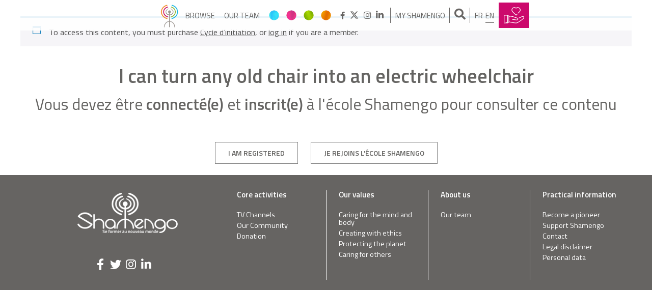

--- FILE ---
content_type: text/html; charset=UTF-8
request_url: https://www.shamengo.com/en/pioneer/i-can-turn-any-old-chair-into-an-electric-wheelchair/
body_size: 16319
content:

<!DOCTYPE html>
<html lang="en-US">
<head>
	<script type="text/javascript">
		if( document.location.pathname == '/' || document.location.pathname == '' ){
			window.location.href = '/fr/';
		}
	</script>
	<meta charset="UTF-8">
	<meta name="viewport" content="width=device-width, initial-scale=1, user-scalable=no">
	<link rel="profile" href="http://gmpg.org/xfn/11">

	<meta name='robots' content='index, follow, max-image-preview:large, max-snippet:-1, max-video-preview:-1' />
<link rel="alternate" hreflang="fr-fr" href="https://www.shamengo.com/fr/pionnier/jai-invente-mobili-kit-qui-transforme-nimporte-quelle-chaise-en-fauteuil-roulant-electrique/" />
<link rel="alternate" hreflang="en-us" href="https://www.shamengo.com/en/pioneer/i-can-turn-any-old-chair-into-an-electric-wheelchair/" />
<link rel="alternate" hreflang="x-default" href="https://www.shamengo.com/fr/pionnier/jai-invente-mobili-kit-qui-transforme-nimporte-quelle-chaise-en-fauteuil-roulant-electrique/" />

	<!-- This site is optimized with the Yoast SEO plugin v26.3 - https://yoast.com/wordpress/plugins/seo/ -->
	<title>I can turn any old chair into an electric wheelchair - Shamengo</title>
	<link rel="canonical" href="https://www.shamengo.com/en/pioneer/i-can-turn-any-old-chair-into-an-electric-wheelchair/" />
	<meta property="og:locale" content="en_US" />
	<meta property="og:type" content="article" />
	<meta property="og:title" content="I can turn any old chair into an electric wheelchair - Shamengo" />
	<meta property="og:url" content="https://www.shamengo.com/en/pioneer/i-can-turn-any-old-chair-into-an-electric-wheelchair/" />
	<meta property="og:site_name" content="Shamengo" />
	<meta property="article:publisher" content="https://www.facebook.com/Shamengo/" />
	<meta property="og:image" content="//www.shamengo.com/wp-content/uploads/2019/11/mobili-kit.jpg" />
	<meta property="og:image:width" content="1920" />
	<meta property="og:image:height" content="530" />
	<meta property="og:image:type" content="image/jpeg" />
	<meta name="twitter:card" content="summary_large_image" />
	<meta name="twitter:site" content="@shamengo" />
	<script type="application/ld+json" class="yoast-schema-graph">{"@context":"https://schema.org","@graph":[{"@type":"WebPage","@id":"https://www.shamengo.com/en/pioneer/i-can-turn-any-old-chair-into-an-electric-wheelchair/","url":"https://www.shamengo.com/en/pioneer/i-can-turn-any-old-chair-into-an-electric-wheelchair/","name":"I can turn any old chair into an electric wheelchair - Shamengo","isPartOf":{"@id":"https://www.shamengo.com/fr/#website"},"primaryImageOfPage":{"@id":"https://www.shamengo.com/en/pioneer/i-can-turn-any-old-chair-into-an-electric-wheelchair/#primaryimage"},"image":{"@id":"https://www.shamengo.com/en/pioneer/i-can-turn-any-old-chair-into-an-electric-wheelchair/#primaryimage"},"thumbnailUrl":"//www.shamengo.com/wp-content/uploads/2019/11/mobili-kit.jpg","datePublished":"2020-05-20T07:50:02+00:00","breadcrumb":{"@id":"https://www.shamengo.com/en/pioneer/i-can-turn-any-old-chair-into-an-electric-wheelchair/#breadcrumb"},"inLanguage":"en-US","potentialAction":[{"@type":"ReadAction","target":["https://www.shamengo.com/en/pioneer/i-can-turn-any-old-chair-into-an-electric-wheelchair/"]}]},{"@type":"ImageObject","inLanguage":"en-US","@id":"https://www.shamengo.com/en/pioneer/i-can-turn-any-old-chair-into-an-electric-wheelchair/#primaryimage","url":"//www.shamengo.com/wp-content/uploads/2019/11/mobili-kit.jpg","contentUrl":"//www.shamengo.com/wp-content/uploads/2019/11/mobili-kit.jpg","width":1920,"height":530},{"@type":"BreadcrumbList","@id":"https://www.shamengo.com/en/pioneer/i-can-turn-any-old-chair-into-an-electric-wheelchair/#breadcrumb","itemListElement":[{"@type":"ListItem","position":1,"name":"Accueil","item":"https://www.shamengo.com/en/"},{"@type":"ListItem","position":2,"name":"Projets","item":"https://www.shamengo.com/en/pioneer/"},{"@type":"ListItem","position":3,"name":"I can turn any old chair into an electric wheelchair"}]},{"@type":"WebSite","@id":"https://www.shamengo.com/fr/#website","url":"https://www.shamengo.com/fr/","name":"Shamengo","description":"Se former au nouveau monde","publisher":{"@id":"https://www.shamengo.com/fr/#organization"},"potentialAction":[{"@type":"SearchAction","target":{"@type":"EntryPoint","urlTemplate":"https://www.shamengo.com/fr/?s={search_term_string}"},"query-input":{"@type":"PropertyValueSpecification","valueRequired":true,"valueName":"search_term_string"}}],"inLanguage":"en-US"},{"@type":"Organization","@id":"https://www.shamengo.com/fr/#organization","name":"Shamengo","url":"https://www.shamengo.com/fr/","logo":{"@type":"ImageObject","inLanguage":"en-US","@id":"https://www.shamengo.com/fr/#/schema/logo/image/","url":"//www.shamengo.com/wp-content/uploads/2018/03/logo-shamengo-couleur.png","contentUrl":"//www.shamengo.com/wp-content/uploads/2018/03/logo-shamengo-couleur.png","width":555,"height":226,"caption":"Shamengo"},"image":{"@id":"https://www.shamengo.com/fr/#/schema/logo/image/"},"sameAs":["https://www.facebook.com/Shamengo/","https://x.com/shamengo","https://www.instagram.com/shamengoevent/","https://www.linkedin.com/in/shamengo"]}]}</script>
	<!-- / Yoast SEO plugin. -->


<link rel='dns-prefetch' href='//maps.googleapis.com' />
<link rel='dns-prefetch' href='//maxcdn.bootstrapcdn.com' />
<link rel='dns-prefetch' href='//ajax.googleapis.com' />

<link rel="alternate" type="application/rss+xml" title="Shamengo &raquo; Feed" href="https://www.shamengo.com/en/feed/" />
<link rel="alternate" type="application/rss+xml" title="Shamengo &raquo; Comments Feed" href="https://www.shamengo.com/en/comments/feed/" />
<link data-minify="1" rel='stylesheet' id='dashicons-css' href='https://www.shamengo.com/wp-content/cache/min/1/wp-includes/css/dashicons.min.css?ver=1740850370' type='text/css' media='all' />
<link rel='stylesheet' id='wp-jquery-ui-dialog-css' href='https://www.shamengo.com/wp-includes/css/jquery-ui-dialog.min.css?ver=6.7' type='text/css' media='all' />
<style id='wp-emoji-styles-inline-css' type='text/css'>

	img.wp-smiley, img.emoji {
		display: inline !important;
		border: none !important;
		box-shadow: none !important;
		height: 1em !important;
		width: 1em !important;
		margin: 0 0.07em !important;
		vertical-align: -0.1em !important;
		background: none !important;
		padding: 0 !important;
	}
</style>
<link rel='stylesheet' id='wp-block-library-css' href='https://www.shamengo.com/wp-includes/css/dist/block-library/style.min.css?ver=6.7' type='text/css' media='all' />
<link rel='stylesheet' id='um_scrollbar-css' href='https://www.shamengo.com/wp-content/plugins/um-messaging/assets/libs/simplebar/simplebar.min.css?ver=4.0.0-alpha.5' type='text/css' media='all' />
<link rel='stylesheet' id='um_modal-css' href='https://www.shamengo.com/wp-content/plugins/ultimate-member/assets/css/um-modal.min.css?ver=2.10.1' type='text/css' media='all' />
<link rel='stylesheet' id='um_responsive-css' href='https://www.shamengo.com/wp-content/plugins/ultimate-member/assets/css/um-responsive.min.css?ver=2.10.1' type='text/css' media='all' />
<link rel='stylesheet' id='um-messaging-css' href='https://www.shamengo.com/wp-content/plugins/um-messaging/assets/css/um-messaging.min.css?ver=2.4.2' type='text/css' media='all' />
<style id='um-messaging-inline-css' type='text/css'>
.um-message-item-content a { color:#3ba1da; text-decoration: underline !important;}
			.um-message-item-content a:hover {color: rgba(59, 161, 218, 0.9);}
			.um-message-item.left_m .um-message-item-content a {color: #fff}
			.um-message-send, .um-message-send.disabled:hover { background-color:#3ba1da; }
			.um-message-send:hover { background-color: rgba(59, 161, 218, 0.9) }
			.um-message-item.left_m .um-message-item-content { background-color: rgba(59, 161, 218, 0.8);}
			.um-message-footer { background: rgba(59, 161, 218, 0.03); border-top: 1px solid rgba(59, 161, 218, 0.2);}
			.um-message-textarea textarea, div.um div.um-form .um-message-textarea textarea {border: 2px solid rgba(59, 161, 218, 0.3) !important}
			.um-message-textarea textarea:focus,  div.um div.um-form .um-message-textarea textarea:focus {border: 2px solid rgba(59, 161, 218, 0.6) !important}
			.um-message-emolist { border: 1px solid rgba(59, 161, 218, 0.25);}
			.um-message-conv-item.active {color: #3ba1da;}
			.um-message-conv-view {border-left: 1px solid rgba(59, 161, 218, 0.2);}
</style>
<style id='classic-theme-styles-inline-css' type='text/css'>
/*! This file is auto-generated */
.wp-block-button__link{color:#fff;background-color:#32373c;border-radius:9999px;box-shadow:none;text-decoration:none;padding:calc(.667em + 2px) calc(1.333em + 2px);font-size:1.125em}.wp-block-file__button{background:#32373c;color:#fff;text-decoration:none}
</style>
<style id='global-styles-inline-css' type='text/css'>
:root{--wp--preset--aspect-ratio--square: 1;--wp--preset--aspect-ratio--4-3: 4/3;--wp--preset--aspect-ratio--3-4: 3/4;--wp--preset--aspect-ratio--3-2: 3/2;--wp--preset--aspect-ratio--2-3: 2/3;--wp--preset--aspect-ratio--16-9: 16/9;--wp--preset--aspect-ratio--9-16: 9/16;--wp--preset--color--black: #000000;--wp--preset--color--cyan-bluish-gray: #abb8c3;--wp--preset--color--white: #ffffff;--wp--preset--color--pale-pink: #f78da7;--wp--preset--color--vivid-red: #cf2e2e;--wp--preset--color--luminous-vivid-orange: #ff6900;--wp--preset--color--luminous-vivid-amber: #fcb900;--wp--preset--color--light-green-cyan: #7bdcb5;--wp--preset--color--vivid-green-cyan: #00d084;--wp--preset--color--pale-cyan-blue: #8ed1fc;--wp--preset--color--vivid-cyan-blue: #0693e3;--wp--preset--color--vivid-purple: #9b51e0;--wp--preset--gradient--vivid-cyan-blue-to-vivid-purple: linear-gradient(135deg,rgba(6,147,227,1) 0%,rgb(155,81,224) 100%);--wp--preset--gradient--light-green-cyan-to-vivid-green-cyan: linear-gradient(135deg,rgb(122,220,180) 0%,rgb(0,208,130) 100%);--wp--preset--gradient--luminous-vivid-amber-to-luminous-vivid-orange: linear-gradient(135deg,rgba(252,185,0,1) 0%,rgba(255,105,0,1) 100%);--wp--preset--gradient--luminous-vivid-orange-to-vivid-red: linear-gradient(135deg,rgba(255,105,0,1) 0%,rgb(207,46,46) 100%);--wp--preset--gradient--very-light-gray-to-cyan-bluish-gray: linear-gradient(135deg,rgb(238,238,238) 0%,rgb(169,184,195) 100%);--wp--preset--gradient--cool-to-warm-spectrum: linear-gradient(135deg,rgb(74,234,220) 0%,rgb(151,120,209) 20%,rgb(207,42,186) 40%,rgb(238,44,130) 60%,rgb(251,105,98) 80%,rgb(254,248,76) 100%);--wp--preset--gradient--blush-light-purple: linear-gradient(135deg,rgb(255,206,236) 0%,rgb(152,150,240) 100%);--wp--preset--gradient--blush-bordeaux: linear-gradient(135deg,rgb(254,205,165) 0%,rgb(254,45,45) 50%,rgb(107,0,62) 100%);--wp--preset--gradient--luminous-dusk: linear-gradient(135deg,rgb(255,203,112) 0%,rgb(199,81,192) 50%,rgb(65,88,208) 100%);--wp--preset--gradient--pale-ocean: linear-gradient(135deg,rgb(255,245,203) 0%,rgb(182,227,212) 50%,rgb(51,167,181) 100%);--wp--preset--gradient--electric-grass: linear-gradient(135deg,rgb(202,248,128) 0%,rgb(113,206,126) 100%);--wp--preset--gradient--midnight: linear-gradient(135deg,rgb(2,3,129) 0%,rgb(40,116,252) 100%);--wp--preset--font-size--small: 13px;--wp--preset--font-size--medium: 20px;--wp--preset--font-size--large: 36px;--wp--preset--font-size--x-large: 42px;--wp--preset--font-family--inter: "Inter", sans-serif;--wp--preset--font-family--cardo: Cardo;--wp--preset--spacing--20: 0.44rem;--wp--preset--spacing--30: 0.67rem;--wp--preset--spacing--40: 1rem;--wp--preset--spacing--50: 1.5rem;--wp--preset--spacing--60: 2.25rem;--wp--preset--spacing--70: 3.38rem;--wp--preset--spacing--80: 5.06rem;--wp--preset--shadow--natural: 6px 6px 9px rgba(0, 0, 0, 0.2);--wp--preset--shadow--deep: 12px 12px 50px rgba(0, 0, 0, 0.4);--wp--preset--shadow--sharp: 6px 6px 0px rgba(0, 0, 0, 0.2);--wp--preset--shadow--outlined: 6px 6px 0px -3px rgba(255, 255, 255, 1), 6px 6px rgba(0, 0, 0, 1);--wp--preset--shadow--crisp: 6px 6px 0px rgba(0, 0, 0, 1);}:where(.is-layout-flex){gap: 0.5em;}:where(.is-layout-grid){gap: 0.5em;}body .is-layout-flex{display: flex;}.is-layout-flex{flex-wrap: wrap;align-items: center;}.is-layout-flex > :is(*, div){margin: 0;}body .is-layout-grid{display: grid;}.is-layout-grid > :is(*, div){margin: 0;}:where(.wp-block-columns.is-layout-flex){gap: 2em;}:where(.wp-block-columns.is-layout-grid){gap: 2em;}:where(.wp-block-post-template.is-layout-flex){gap: 1.25em;}:where(.wp-block-post-template.is-layout-grid){gap: 1.25em;}.has-black-color{color: var(--wp--preset--color--black) !important;}.has-cyan-bluish-gray-color{color: var(--wp--preset--color--cyan-bluish-gray) !important;}.has-white-color{color: var(--wp--preset--color--white) !important;}.has-pale-pink-color{color: var(--wp--preset--color--pale-pink) !important;}.has-vivid-red-color{color: var(--wp--preset--color--vivid-red) !important;}.has-luminous-vivid-orange-color{color: var(--wp--preset--color--luminous-vivid-orange) !important;}.has-luminous-vivid-amber-color{color: var(--wp--preset--color--luminous-vivid-amber) !important;}.has-light-green-cyan-color{color: var(--wp--preset--color--light-green-cyan) !important;}.has-vivid-green-cyan-color{color: var(--wp--preset--color--vivid-green-cyan) !important;}.has-pale-cyan-blue-color{color: var(--wp--preset--color--pale-cyan-blue) !important;}.has-vivid-cyan-blue-color{color: var(--wp--preset--color--vivid-cyan-blue) !important;}.has-vivid-purple-color{color: var(--wp--preset--color--vivid-purple) !important;}.has-black-background-color{background-color: var(--wp--preset--color--black) !important;}.has-cyan-bluish-gray-background-color{background-color: var(--wp--preset--color--cyan-bluish-gray) !important;}.has-white-background-color{background-color: var(--wp--preset--color--white) !important;}.has-pale-pink-background-color{background-color: var(--wp--preset--color--pale-pink) !important;}.has-vivid-red-background-color{background-color: var(--wp--preset--color--vivid-red) !important;}.has-luminous-vivid-orange-background-color{background-color: var(--wp--preset--color--luminous-vivid-orange) !important;}.has-luminous-vivid-amber-background-color{background-color: var(--wp--preset--color--luminous-vivid-amber) !important;}.has-light-green-cyan-background-color{background-color: var(--wp--preset--color--light-green-cyan) !important;}.has-vivid-green-cyan-background-color{background-color: var(--wp--preset--color--vivid-green-cyan) !important;}.has-pale-cyan-blue-background-color{background-color: var(--wp--preset--color--pale-cyan-blue) !important;}.has-vivid-cyan-blue-background-color{background-color: var(--wp--preset--color--vivid-cyan-blue) !important;}.has-vivid-purple-background-color{background-color: var(--wp--preset--color--vivid-purple) !important;}.has-black-border-color{border-color: var(--wp--preset--color--black) !important;}.has-cyan-bluish-gray-border-color{border-color: var(--wp--preset--color--cyan-bluish-gray) !important;}.has-white-border-color{border-color: var(--wp--preset--color--white) !important;}.has-pale-pink-border-color{border-color: var(--wp--preset--color--pale-pink) !important;}.has-vivid-red-border-color{border-color: var(--wp--preset--color--vivid-red) !important;}.has-luminous-vivid-orange-border-color{border-color: var(--wp--preset--color--luminous-vivid-orange) !important;}.has-luminous-vivid-amber-border-color{border-color: var(--wp--preset--color--luminous-vivid-amber) !important;}.has-light-green-cyan-border-color{border-color: var(--wp--preset--color--light-green-cyan) !important;}.has-vivid-green-cyan-border-color{border-color: var(--wp--preset--color--vivid-green-cyan) !important;}.has-pale-cyan-blue-border-color{border-color: var(--wp--preset--color--pale-cyan-blue) !important;}.has-vivid-cyan-blue-border-color{border-color: var(--wp--preset--color--vivid-cyan-blue) !important;}.has-vivid-purple-border-color{border-color: var(--wp--preset--color--vivid-purple) !important;}.has-vivid-cyan-blue-to-vivid-purple-gradient-background{background: var(--wp--preset--gradient--vivid-cyan-blue-to-vivid-purple) !important;}.has-light-green-cyan-to-vivid-green-cyan-gradient-background{background: var(--wp--preset--gradient--light-green-cyan-to-vivid-green-cyan) !important;}.has-luminous-vivid-amber-to-luminous-vivid-orange-gradient-background{background: var(--wp--preset--gradient--luminous-vivid-amber-to-luminous-vivid-orange) !important;}.has-luminous-vivid-orange-to-vivid-red-gradient-background{background: var(--wp--preset--gradient--luminous-vivid-orange-to-vivid-red) !important;}.has-very-light-gray-to-cyan-bluish-gray-gradient-background{background: var(--wp--preset--gradient--very-light-gray-to-cyan-bluish-gray) !important;}.has-cool-to-warm-spectrum-gradient-background{background: var(--wp--preset--gradient--cool-to-warm-spectrum) !important;}.has-blush-light-purple-gradient-background{background: var(--wp--preset--gradient--blush-light-purple) !important;}.has-blush-bordeaux-gradient-background{background: var(--wp--preset--gradient--blush-bordeaux) !important;}.has-luminous-dusk-gradient-background{background: var(--wp--preset--gradient--luminous-dusk) !important;}.has-pale-ocean-gradient-background{background: var(--wp--preset--gradient--pale-ocean) !important;}.has-electric-grass-gradient-background{background: var(--wp--preset--gradient--electric-grass) !important;}.has-midnight-gradient-background{background: var(--wp--preset--gradient--midnight) !important;}.has-small-font-size{font-size: var(--wp--preset--font-size--small) !important;}.has-medium-font-size{font-size: var(--wp--preset--font-size--medium) !important;}.has-large-font-size{font-size: var(--wp--preset--font-size--large) !important;}.has-x-large-font-size{font-size: var(--wp--preset--font-size--x-large) !important;}
:where(.wp-block-post-template.is-layout-flex){gap: 1.25em;}:where(.wp-block-post-template.is-layout-grid){gap: 1.25em;}
:where(.wp-block-columns.is-layout-flex){gap: 2em;}:where(.wp-block-columns.is-layout-grid){gap: 2em;}
:root :where(.wp-block-pullquote){font-size: 1.5em;line-height: 1.6;}
</style>
<link data-minify="1" rel='stylesheet' id='like-buttons-public-css-css' href='https://www.shamengo.com/wp-content/cache/min/1/wp-content/plugins/like-button/css/like-buttons-public.css?ver=1740850370' type='text/css' media='all' />
<link data-minify="1" rel='stylesheet' id='projects-style-css' href='https://www.shamengo.com/wp-content/cache/min/1/wp-content/plugins/projects/assets/css/projects.css?ver=1740850370' type='text/css' media='all' />
<link rel='stylesheet' id='shamengo-sumoselect-css-css' href='https://www.shamengo.com/wp-content/themes/shamengo/js/sumoselect/sumoselect.min.css?ver=6.7' type='text/css' media='all' />
<link data-minify="1" rel='stylesheet' id='fontawesome-css' href='https://www.shamengo.com/wp-content/cache/min/1/font-awesome/4.7.0/css/font-awesome.min.css?ver=1740850370' type='text/css' media='all' />
<link data-minify="1" rel='stylesheet' id='wcml-dropdown-0-css' href='https://www.shamengo.com/wp-content/cache/min/1/wp-content/plugins/woocommerce-multilingual/templates/currency-switchers/legacy-dropdown/style.css?ver=1740850370' type='text/css' media='all' />
<link data-minify="1" rel='stylesheet' id='woocommerce-layout-css' href='https://www.shamengo.com/wp-content/cache/min/1/wp-content/plugins/woocommerce/assets/css/woocommerce-layout.css?ver=1740850370' type='text/css' media='all' />
<link data-minify="1" rel='stylesheet' id='woocommerce-smallscreen-css' href='https://www.shamengo.com/wp-content/cache/min/1/wp-content/plugins/woocommerce/assets/css/woocommerce-smallscreen.css?ver=1740850370' type='text/css' media='only screen and (max-width: 768px)' />
<link data-minify="1" rel='stylesheet' id='woocommerce-general-css' href='https://www.shamengo.com/wp-content/cache/min/1/wp-content/plugins/woocommerce/assets/css/woocommerce.css?ver=1740850370' type='text/css' media='all' />
<style id='woocommerce-inline-inline-css' type='text/css'>
.woocommerce form .form-row .required { visibility: visible; }
</style>
<link rel='stylesheet' id='wpml-legacy-dropdown-0-css' href='https://www.shamengo.com/wp-content/plugins/sitepress-multilingual-cms/templates/language-switchers/legacy-dropdown/style.min.css?ver=1' type='text/css' media='all' />
<style id='wpml-legacy-dropdown-0-inline-css' type='text/css'>
.wpml-ls-statics-shortcode_actions, .wpml-ls-statics-shortcode_actions .wpml-ls-sub-menu, .wpml-ls-statics-shortcode_actions a {border-color:#cdcdcd;}.wpml-ls-statics-shortcode_actions a, .wpml-ls-statics-shortcode_actions .wpml-ls-sub-menu a, .wpml-ls-statics-shortcode_actions .wpml-ls-sub-menu a:link, .wpml-ls-statics-shortcode_actions li:not(.wpml-ls-current-language) .wpml-ls-link, .wpml-ls-statics-shortcode_actions li:not(.wpml-ls-current-language) .wpml-ls-link:link {color:#444444;background-color:#ffffff;}.wpml-ls-statics-shortcode_actions .wpml-ls-sub-menu a:hover,.wpml-ls-statics-shortcode_actions .wpml-ls-sub-menu a:focus, .wpml-ls-statics-shortcode_actions .wpml-ls-sub-menu a:link:hover, .wpml-ls-statics-shortcode_actions .wpml-ls-sub-menu a:link:focus {color:#000000;background-color:#eeeeee;}.wpml-ls-statics-shortcode_actions .wpml-ls-current-language > a {color:#444444;background-color:#ffffff;}.wpml-ls-statics-shortcode_actions .wpml-ls-current-language:hover>a, .wpml-ls-statics-shortcode_actions .wpml-ls-current-language>a:focus {color:#000000;background-color:#eeeeee;}
</style>
<link rel='stylesheet' id='wc-memberships-frontend-css' href='https://www.shamengo.com/wp-content/plugins/woocommerce-memberships/assets/css/frontend/wc-memberships-frontend.min.css?ver=1.9.7' type='text/css' media='all' />
<link data-minify="1" rel='stylesheet' id='shamengo-style-css' href='https://www.shamengo.com/wp-content/cache/min/1/wp-content/themes/shamengo/style.css?ver=1740850370' type='text/css' media='all' />
<link data-minify="1" rel='stylesheet' id='shamengo-custom-style-css' href='https://www.shamengo.com/wp-content/cache/min/1/wp-content/themes/shamengo/layouts/shamengo.css?ver=1740850370' type='text/css' media='all' />
<link data-minify="1" rel='stylesheet' id='shamengo-common-style-css' href='https://www.shamengo.com/wp-content/cache/min/1/wp-content/themes/shamengo/layouts/common.css?ver=1740850370' type='text/css' media='all' />
<link data-minify="1" rel='stylesheet' id='shamengo-fonts-css' href='https://www.shamengo.com/wp-content/cache/min/1/wp-content/themes/shamengo/layouts/fonts/flaticon.css?ver=1740850370' type='text/css' media='all' />
<link data-minify="1" rel='stylesheet' id='simplebar-css' href='https://www.shamengo.com/wp-content/cache/min/1/wp-content/themes/shamengo/js/simplebar/simplebar.css?ver=1740850370' type='text/css' media='all' />
<link data-minify="1" rel='stylesheet' id='um-styles-css' href='https://www.shamengo.com/wp-content/cache/min/1/wp-content/themes/shamengo/layouts/um.css?ver=1740850370' type='text/css' media='all' />
<link data-minify="1" rel='stylesheet' id='single-project-css-css' href='https://www.shamengo.com/wp-content/cache/min/1/wp-content/themes/shamengo/layouts/single-project.css?ver=1740850394' type='text/css' media='all' />
<link data-minify="1" rel='stylesheet' id='woocommerce-style-css' href='https://www.shamengo.com/wp-content/cache/min/1/wp-content/themes/shamengo/layouts/woocommerce.css?ver=1740850370' type='text/css' media='all' />
<link data-minify="1" rel='stylesheet' id='formations-style-css' href='https://www.shamengo.com/wp-content/cache/min/1/wp-content/themes/shamengo/layouts/formations.css?ver=1740850370' type='text/css' media='all' />
<link rel='stylesheet' id='editor-buttons-css' href='https://www.shamengo.com/wp-includes/css/editor.min.css?ver=6.7' type='text/css' media='all' />
<link rel='stylesheet' id='um_ui-css' href='https://www.shamengo.com/wp-content/plugins/ultimate-member/assets/libs/jquery-ui/jquery-ui.min.css?ver=1.13.2' type='text/css' media='all' />
<link rel='stylesheet' id='um_tipsy-css' href='https://www.shamengo.com/wp-content/plugins/ultimate-member/assets/libs/tipsy/tipsy.min.css?ver=1.0.0a' type='text/css' media='all' />
<link data-minify="1" rel='stylesheet' id='um_raty-css' href='https://www.shamengo.com/wp-content/cache/min/1/wp-content/plugins/ultimate-member/assets/libs/raty/um-raty.min.css?ver=1740850371' type='text/css' media='all' />
<link rel='stylesheet' id='select2-css' href='https://www.shamengo.com/wp-content/plugins/ultimate-member/assets/libs/select2/select2.min.css?ver=4.0.13' type='text/css' media='all' />
<link rel='stylesheet' id='um_fileupload-css' href='https://www.shamengo.com/wp-content/plugins/ultimate-member/assets/css/um-fileupload.min.css?ver=2.10.1' type='text/css' media='all' />
<link rel='stylesheet' id='um_confirm-css' href='https://www.shamengo.com/wp-content/plugins/ultimate-member/assets/libs/um-confirm/um-confirm.min.css?ver=1.0' type='text/css' media='all' />
<link rel='stylesheet' id='um_datetime-css' href='https://www.shamengo.com/wp-content/plugins/ultimate-member/assets/libs/pickadate/default.min.css?ver=3.6.2' type='text/css' media='all' />
<link rel='stylesheet' id='um_datetime_date-css' href='https://www.shamengo.com/wp-content/plugins/ultimate-member/assets/libs/pickadate/default.date.min.css?ver=3.6.2' type='text/css' media='all' />
<link rel='stylesheet' id='um_datetime_time-css' href='https://www.shamengo.com/wp-content/plugins/ultimate-member/assets/libs/pickadate/default.time.min.css?ver=3.6.2' type='text/css' media='all' />
<link data-minify="1" rel='stylesheet' id='um_fonticons_ii-css' href='https://www.shamengo.com/wp-content/cache/min/1/wp-content/plugins/ultimate-member/assets/libs/legacy/fonticons/fonticons-ii.min.css?ver=1740850371' type='text/css' media='all' />
<link data-minify="1" rel='stylesheet' id='um_fonticons_fa-css' href='https://www.shamengo.com/wp-content/cache/min/1/wp-content/plugins/ultimate-member/assets/libs/legacy/fonticons/fonticons-fa.min.css?ver=1740850371' type='text/css' media='all' />
<link data-minify="1" rel='stylesheet' id='um_fontawesome-css' href='https://www.shamengo.com/wp-content/cache/min/1/wp-content/plugins/ultimate-member/assets/css/um-fontawesome.min.css?ver=1740850371' type='text/css' media='all' />
<link rel='stylesheet' id='um_common-css' href='https://www.shamengo.com/wp-content/plugins/ultimate-member/assets/css/common.min.css?ver=2.10.1' type='text/css' media='all' />
<link rel='stylesheet' id='um_styles-css' href='https://www.shamengo.com/wp-content/plugins/ultimate-member/assets/css/um-styles.min.css?ver=2.10.1' type='text/css' media='all' />
<link rel='stylesheet' id='um_crop-css' href='https://www.shamengo.com/wp-content/plugins/ultimate-member/assets/libs/cropper/cropper.min.css?ver=1.6.1' type='text/css' media='all' />
<link rel='stylesheet' id='um_profile-css' href='https://www.shamengo.com/wp-content/plugins/ultimate-member/assets/css/um-profile.min.css?ver=2.10.1' type='text/css' media='all' />
<link rel='stylesheet' id='um_account-css' href='https://www.shamengo.com/wp-content/plugins/ultimate-member/assets/css/um-account.min.css?ver=2.10.1' type='text/css' media='all' />
<link rel='stylesheet' id='um_misc-css' href='https://www.shamengo.com/wp-content/plugins/ultimate-member/assets/css/um-misc.min.css?ver=2.10.1' type='text/css' media='all' />
<link rel='stylesheet' id='um_default_css-css' href='https://www.shamengo.com/wp-content/plugins/ultimate-member/assets/css/um-old-default.min.css?ver=2.10.1' type='text/css' media='all' />
<link data-minify="1" rel='stylesheet' id='um_old_css-css' href='https://www.shamengo.com/wp-content/cache/min/1/wp-content/uploads/ultimatemember/um_old_settings.css?ver=1740850371' type='text/css' media='all' />
<link data-minify="1" rel='stylesheet' id='jquery-ui-datepicker-css' href='https://www.shamengo.com/wp-content/cache/min/1/ajax/libs/jqueryui/1.8.18/themes/smoothness/jquery-ui.css?ver=1740850371' type='text/css' media='all' />
<link data-minify="1" rel='stylesheet' id='galaxyfunder_footable_css-css' href='https://www.shamengo.com/wp-content/cache/min/1/wp-content/plugins/gf/assets/css/footable.core.css?ver=1740850371' type='text/css' media='all' />
<link data-minify="1" rel='stylesheet' id='galaxyfunder_bootstrap_css-css' href='https://www.shamengo.com/wp-content/cache/min/1/wp-content/plugins/gf/assets/css/bootstrap.css?ver=1740850371' type='text/css' media='all' />
<link data-minify="1" rel='stylesheet' id='galaxy_funder_enqueue_styles-css' href='https://www.shamengo.com/wp-content/cache/min/1/wp-content/plugins/gf/assets/css/mystyle.css?ver=1740850371' type='text/css' media='all' />
<!--n2css--><!--n2js--><script type="text/javascript" src="https://www.shamengo.com/wp-includes/js/jquery/jquery.min.js?ver=3.7.1&#038;so_ver=01122020" id="jquery-core-js"></script>
<script type="text/javascript" src="https://www.shamengo.com/wp-includes/js/jquery/jquery-migrate.min.js?ver=3.4.1&#038;so_ver=01122020" id="jquery-migrate-js" data-rocket-defer defer></script>
<script type="text/javascript" id="wpml-cookie-js-extra">
/* <![CDATA[ */
var wpml_cookies = {"wp-wpml_current_language":{"value":"en","expires":1,"path":"\/"}};
var wpml_cookies = {"wp-wpml_current_language":{"value":"en","expires":1,"path":"\/"}};
/* ]]> */
</script>
<script data-minify="1" type="text/javascript" src="https://www.shamengo.com/wp-content/cache/min/1/wp-content/plugins/sitepress-multilingual-cms/res/js/cookies/language-cookie.js?ver=1740850371" id="wpml-cookie-js" defer="defer" data-wp-strategy="defer"></script>
<script data-minify="1" type="text/javascript" src="https://www.shamengo.com/wp-content/cache/min/1/wp-content/plugins/gf/assets/js/jquery.validate.js?ver=1740850371" id="galaxyfunder_jquery_validation-js" data-rocket-defer defer></script>
<script type="text/javascript" src="https://www.shamengo.com/wp-content/plugins/ultimate-member/assets/libs/select2/select2.full.min.js?ver=4.0.13&#038;so_ver=01122020" id="select2-js" data-rocket-defer defer></script>
<script type="text/javascript" id="wc-enhanced-select-js-extra">
/* <![CDATA[ */
var wc_enhanced_select_params = {"i18n_no_matches":"No matches found","i18n_ajax_error":"Loading failed","i18n_input_too_short_1":"Please enter 1 or more characters","i18n_input_too_short_n":"Please enter %qty% or more characters","i18n_input_too_long_1":"Please delete 1 character","i18n_input_too_long_n":"Please delete %qty% characters","i18n_selection_too_long_1":"You can only select 1 item","i18n_selection_too_long_n":"You can only select %qty% items","i18n_load_more":"Loading more results\u2026","i18n_searching":"Searching\u2026","ajax_url":"https:\/\/www.shamengo.com\/wp-admin\/admin-ajax.php","search_products_nonce":"c817db1600","search_customers_nonce":"8110d242be"};
/* ]]> */
</script>
<script type="text/javascript" src="https://www.shamengo.com/wp-content/plugins/woocommerce/assets/js/admin/wc-enhanced-select.min.js?ver=9.4.4&#038;so_ver=01122020" id="wc-enhanced-select-js" data-rocket-defer defer></script>
<script type="text/javascript" id="like-buttons-public-js-js-extra">
/* <![CDATA[ */
var likeButton = {"ajaxurl":"https:\/\/www.shamengo.com\/wp-admin\/admin-ajax.php","like":"Like","unlike":"Unlike"};
/* ]]> */
</script>
<script data-minify="1" type="text/javascript" src="https://www.shamengo.com/wp-content/cache/min/1/wp-content/plugins/like-button/js/like-buttons-public.js?ver=1740850371" id="like-buttons-public-js-js" data-rocket-defer defer></script>
<script type="text/javascript" src="https://www.shamengo.com/wp-content/plugins/sitepress-multilingual-cms/templates/language-switchers/legacy-dropdown/script.min.js?ver=1&#038;so_ver=01122020" id="wpml-legacy-dropdown-0-js" data-rocket-defer defer></script>
<script type="text/javascript" src="https://www.shamengo.com/wp-content/plugins/woocommerce/assets/js/jquery-blockui/jquery.blockUI.min.js?ver=2.7.0-wc.9.4.4&#038;so_ver=01122020" id="jquery-blockui-js" data-wp-strategy="defer" data-rocket-defer defer></script>
<script type="text/javascript" id="wc-add-to-cart-js-extra">
/* <![CDATA[ */
var wc_add_to_cart_params = {"ajax_url":"\/wp-admin\/admin-ajax.php?lang=en","wc_ajax_url":"\/en\/?wc-ajax=%%endpoint%%","i18n_view_cart":"View cart","cart_url":"https:\/\/www.shamengo.com\/en\/cart\/","is_cart":"","cart_redirect_after_add":"no"};
/* ]]> */
</script>
<script type="text/javascript" src="https://www.shamengo.com/wp-content/plugins/woocommerce/assets/js/frontend/add-to-cart.min.js?ver=9.4.4&#038;so_ver=01122020" id="wc-add-to-cart-js" data-wp-strategy="defer" data-rocket-defer defer></script>
<script data-minify="1" type="text/javascript" src="https://www.shamengo.com/wp-content/cache/min/1/wp-content/plugins/js_composer/assets/js/vendors/woocommerce-add-to-cart.js?ver=1740850371" id="vc_woocommerce-add-to-cart-js-js" data-rocket-defer defer></script>
<script type="text/javascript" src="https://www.shamengo.com/wp-content/plugins/ultimate-member/assets/js/um-gdpr.min.js?ver=2.10.1&#038;so_ver=01122020" id="um-gdpr-js" data-rocket-defer defer></script>
<script data-minify="1" type="text/javascript" src="https://www.shamengo.com/wp-content/cache/min/1/wp-content/plugins/gf/assets/js/datepicker.js?ver=1740850371" id="cfdatepickerscript-js" data-rocket-defer defer></script>
<script data-minify="1" type="text/javascript" src="https://www.shamengo.com/wp-content/cache/min/1/wp-content/plugins/gf/assets/js/footable.js?ver=1740850371" id="galaxyfunder_footable-js" data-rocket-defer defer></script>
<script data-minify="1" type="text/javascript" src="https://www.shamengo.com/wp-content/cache/min/1/wp-content/plugins/gf/assets/js/footable.sort.js?ver=1740850371" id="galaxyfunder_footable_sort-js" data-rocket-defer defer></script>
<script data-minify="1" type="text/javascript" src="https://www.shamengo.com/wp-content/cache/min/1/wp-content/plugins/gf/assets/js/footable.paginate.js?ver=1740850371" id="galaxyfunder_footable_paging-js" data-rocket-defer defer></script>
<script data-minify="1" type="text/javascript" src="https://www.shamengo.com/wp-content/cache/min/1/wp-content/plugins/gf/assets/js/footable.filter.js?ver=1740850371" id="galaxyfunder_footable_filter-js" data-rocket-defer defer></script>
<script data-minify="1" type="text/javascript" src="https://www.shamengo.com/wp-content/cache/min/1/wp-content/plugins/gf/assets/js/customscript.js?ver=1740850371" id="cfcustomscript-js" data-rocket-defer defer></script>
<script></script><link rel="https://api.w.org/" href="https://www.shamengo.com/en/wp-json/" /><link rel="alternate" title="JSON" type="application/json" href="https://www.shamengo.com/en/wp-json/wp/v2/project/51200" /><link rel="alternate" title="oEmbed (JSON)" type="application/json+oembed" href="https://www.shamengo.com/en/wp-json/oembed/1.0/embed?url=https%3A%2F%2Fwww.shamengo.com%2Fen%2Fpioneer%2Fi-can-turn-any-old-chair-into-an-electric-wheelchair%2F" />
<link rel="alternate" title="oEmbed (XML)" type="text/xml+oembed" href="https://www.shamengo.com/en/wp-json/oembed/1.0/embed?url=https%3A%2F%2Fwww.shamengo.com%2Fen%2Fpioneer%2Fi-can-turn-any-old-chair-into-an-electric-wheelchair%2F&#038;format=xml" />
<meta name="generator" content="WPML ver:4.7.1 stt:1,4;" />
                <script type="text/javascript">
                    jQuery(document).ready(function () {
                        jQuery('#gf_email_subscribeoption').click(function () {
                            var subscribe = jQuery('#gf_email_subscribeoption').is(':checked') ? 'yes' : 'no';
                            var getcurrentuser =0;
                            var data = {
                                action: 'gf_subscribevalue',
                                subscribe: subscribe,
                                getcurrentuser: getcurrentuser,
                                //dataclicked:dataclicked,
                            };
                                            jQuery.post("https://www.shamengo.com/wp-admin/admin-ajax.php", data,
                                    function (response) {
                                        //var newresponse = response.replace(/\s/g, '');
                                        if (response === '2') {
                                            alert("Successfully Unsubscribed...");
                                        } else {
                                            alert("Successfully Subscribed...");
                                        }
                                    });
                        });
                    });
                </script>
                	<noscript><style>.woocommerce-product-gallery{ opacity: 1 !important; }</style></noscript>
	<meta name="generator" content="Powered by WPBakery Page Builder - drag and drop page builder for WordPress."/>
<style class='wp-fonts-local' type='text/css'>
@font-face{font-family:Inter;font-style:normal;font-weight:300 900;font-display:fallback;src:url('https://www.shamengo.com/wp-content/plugins/woocommerce/assets/fonts/Inter-VariableFont_slnt,wght.woff2') format('woff2');font-stretch:normal;}
@font-face{font-family:Cardo;font-style:normal;font-weight:400;font-display:fallback;src:url('https://www.shamengo.com/wp-content/plugins/woocommerce/assets/fonts/cardo_normal_400.woff2') format('woff2');}
</style>
<link rel="icon" href="//www.shamengo.com/wp-content/uploads/2017/10/cropped-logo-shamengo-1-32x32.png" sizes="32x32" />
<link rel="icon" href="//www.shamengo.com/wp-content/uploads/2017/10/cropped-logo-shamengo-1-192x192.png" sizes="192x192" />
<link rel="apple-touch-icon" href="//www.shamengo.com/wp-content/uploads/2017/10/cropped-logo-shamengo-1-180x180.png" />
<meta name="msapplication-TileImage" content="//www.shamengo.com/wp-content/uploads/2017/10/cropped-logo-shamengo-1-270x270.png" />
<noscript><style> .wpb_animate_when_almost_visible { opacity: 1; }</style></noscript><noscript><style id="rocket-lazyload-nojs-css">.rll-youtube-player, [data-lazy-src]{display:none !important;}</style></noscript><meta name="generator" content="WP Rocket 3.20.0.3" data-wpr-features="wpr_defer_js wpr_minify_js wpr_lazyload_images wpr_minify_css wpr_preload_links wpr_desktop" /></head>

<body class="project-template-default single single-project postid-51200 theme-shamengo woocommerce-no-js membership-content access-restricted wpb-js-composer js-comp-ver-8.2 vc_responsive">

	
	<div data-rocket-location-hash="54257ff4dc2eb7aae68fa23eb5f11e06" id="page" class="site">
		<header data-rocket-location-hash="376287218b6ead3b5b6fc67b7e0c0376">
			<nav id="site-navigation" class="main-navigation">
				<div class="so-wrapper">
					<div class="menu-menu-2024-container"><ul id="primary-menu" class="menu"><li class="site-logo"><a href="https://www.shamengo.com/en/" class="site-icon-link" title="Accueil"><img class="site-icon" src="data:image/svg+xml,%3Csvg%20xmlns='http://www.w3.org/2000/svg'%20viewBox='0%200%200%200'%3E%3C/svg%3E" data-lazy-src="//www.shamengo.com/wp-content/uploads/2017/10/cropped-logo-shamengo-1-150x150.png"><noscript><img class="site-icon" src="//www.shamengo.com/wp-content/uploads/2017/10/cropped-logo-shamengo-1-150x150.png"></noscript></a></li><li id="menu-item-77000" class="menu-item menu-item-type-post_type menu-item-object-page menu-item-has-children menu-item-77000"><a href="https://www.shamengo.com/en/the-community/">Browse</a>
<ul class="sub-menu">
	<li id="menu-item-77001" class="menu-item menu-item-type-post_type menu-item-object-page menu-item-77001"><a href="https://www.shamengo.com/en/the-community/">Browse</a></li>
	<li id="menu-item-76999" class="menu-item menu-item-type-post_type menu-item-object-page menu-item-76999"><a href="https://www.shamengo.com/en/join/">Join</a></li>
</ul>
</li>
<li id="menu-item-85501" class="menu-item menu-item-type-post_type menu-item-object-page menu-item-85501"><a href="https://www.shamengo.com/en/our-team/">Our team</a></li>
<li class="site-menu-thematic">
				<div class="site-menu-thematic-item-container ">
				<a href="https://www.shamengo.com/fr/?p=1" class="site-menu-thematic-item">
				<span data-bg="//www.shamengo.com/wp-content/uploads/2018/02/rond-bleu-texture.png" class="site-menu-thematic-item-circle rocket-lazyload" style="" ></span>
				<i class="fa fa-caret-up" style="color:#25bced"></i>
				<span class="site-menu-thematic-item-text" style="background-color:#25bced" >Caring for the mind and body</span>
				</a>
				</div>
				<div class="site-menu-thematic-item-container ">
				<a href="https://www.shamengo.com/fr/?p=1" class="site-menu-thematic-item">
				<span data-bg="//www.shamengo.com/wp-content/uploads/2018/02/rond-rose-texture.png" class="site-menu-thematic-item-circle rocket-lazyload" style="" ></span>
				<i class="fa fa-caret-up" style="color:#cc096c"></i>
				<span class="site-menu-thematic-item-text" style="background-color:#cc096c" >Creating with ethics</span>
				</a>
				</div>
				<div class="site-menu-thematic-item-container ">
				<a href="https://www.shamengo.com/fr/?p=1" class="site-menu-thematic-item">
				<span data-bg="//www.shamengo.com/wp-content/uploads/2018/02/rond-vert-texture.png" class="site-menu-thematic-item-circle rocket-lazyload" style="" ></span>
				<i class="fa fa-caret-up" style="color:#95c030"></i>
				<span class="site-menu-thematic-item-text" style="background-color:#95c030" >Protecting the planet</span>
				</a>
				</div>
				<div class="site-menu-thematic-item-container ">
				<a href="https://www.shamengo.com/fr/?p=1" class="site-menu-thematic-item">
				<span data-bg="//www.shamengo.com/wp-content/uploads/2018/02/rond-orange-texture.png" class="site-menu-thematic-item-circle rocket-lazyload" style="" ></span>
				<i class="fa fa-caret-up" style="color:#f19a2e"></i>
				<span class="site-menu-thematic-item-text" style="background-color:#f19a2e" >Caring for others</span>
				</a>
				</div></li><li class="rs-menu"><a href="https://www.facebook.com/Shamengo/" target="_blank"><i class="fa fa-facebook-f"></i></a><a href="https://twitter.com/Shamengo" target="_blank"><i class="fa fa-x" style="display:none;"></i><svg viewBox="0 0 24 24" aria-hidden="true" style="height: 100%; max-height: 17px; vertical-align: middle; padding-bottom: 5px;"><g style="fill:#666462;"><path style="fill:#666462;" d="M18.244 2.25h3.308l-7.227 8.26 8.502 11.24H16.17l-5.214-6.817L4.99 21.75H1.68l7.73-8.835L1.254 2.25H8.08l4.713 6.231zm-1.161 17.52h1.833L7.084 4.126H5.117z"></path></g></svg></a><a href="https://www.instagram.com/shamengo.officiel" target="_blank"><i class="fa fa-instagram"></i></a><a href="https://fr.linkedin.com/in/catherine-berthillier-30342334" target="_blank"><i class="fa fa-linkedin"></i></a></li><li class="user-menu"><a href="https://www.shamengo.com/en/connexion/">My Shamengo</a></li><li class="search-menu"><a href=""><i class="fa fa-search"></i></a><div class="search-form-container hidden"><form role="search" method="get" class="search-form" action="https://www.shamengo.com/en/">
				<label>
					<span class="screen-reader-text">Search for:</span>
					<input type="search" class="search-field" placeholder="Search &hellip;" value="" name="s" />
				</label>
				<input type="submit" class="search-submit" value="Search" />
			</form></div></li><li class="lang-switch-menu"><a href="https://www.shamengo.com/fr/pionnier/jai-invente-mobili-kit-qui-transforme-nimporte-quelle-chaise-en-fauteuil-roulant-electrique/" class="">fr</a><a href="https://www.shamengo.com/en/pioneer/i-can-turn-any-old-chair-into-an-electric-wheelchair/" class="active">en</a></li><li class="donation-cta"><a href="https://www.helloasso.com/associations/ecole-shamengo/formulaires/2" target="_blank"><img src="data:image/svg+xml,%3Csvg%20xmlns='http://www.w3.org/2000/svg'%20viewBox='0%200%200%200'%3E%3C/svg%3E"" data-lazy-src="https://www.shamengo.com/wp-content/themes/shamengo/layouts/images/don.svg"><noscript><img src="https://www.shamengo.com/wp-content/themes/shamengo/layouts/images/don.svg""></noscript><span>Support us</span></a></li></ul></div>									</div>
			</nav><!-- #site-navigation -->
			<div data-rocket-location-hash="34970dec8a521abf73f6e0d84f491377" class="menu_switch">
				<button class="hamburger hamburger--spin" type="button">
					<span class="hamburger-box">
						<span class="hamburger-inner"></span>
					</span>
				</button>
			</div>
		</header>

		<div data-rocket-location-hash="9aeef69b3a30307314ed240f74205056" id="content" class="site-content">

<div data-rocket-location-hash="12399749cb4989d477b21265dca005de" class="woocommerce"><div class="woocommerce-info wc-memberships-restriction-message wc-memberships-message wc-memberships-content-restricted-message">To access this content, you must purchase <span class="wc-memberships-products-grant-access"><a href="https://www.shamengo.com/fr/produit/kit-dinitiation/">Cycle d'initiation</a></span>, or <a href="https://www.shamengo.com/en/?page_id=70&#038;wcm_redirect_to=post&#038;wcm_redirect_id=51200">log in</a> if you are a member.</div></div>
	<style>
	div#site-title{ margin-top:35px!important; }

	section#no-access-cta .wpb_wrapper {
		display: flex;
		align-items: center;
		justify-content: center;
	}

	section#no-access-cta .vc_btn3-container:not(:first-child) {
		margin-left: 25px;
	}
	</style><section data-rocket-location-hash="cfb64e9eb4f6977f7b3a4c2c3dd967eb" class="vc_section"><div id="site-title" class="vc_row wpb_row vc_row-fluid"><div class="wpb_column vc_column_container vc_col-sm-12"><div class="vc_column-inner"><div class="wpb_wrapper">
	<div class="wpb_text_column wpb_content_element" >
		<div class="wpb_wrapper">
			<h1 style="text-align: center;">I can turn any old chair into an electric wheelchair</h1>
<p style="text-align: center;">Vous devez être <b>connecté(e)</b> et <b>inscrit(e)</b> à l'école Shamengo pour consulter ce contenu</p>

		</div>
	</div>
</div></div></div></div></section>
		<section data-rocket-location-hash="7a94dc957e9a8f0ceb3528b24b077208" id="no-access-cta" class="vc_section"><div class="vc_row wpb_row vc_row-fluid"><div class="wpb_column vc_column_container vc_col-sm-12"><div class="vc_column-inner"><div class="wpb_wrapper"><div class="vc_btn3-container vc_btn3-center vc_do_btn" ><a class="vc_general vc_btn3 vc_btn3-size-md vc_btn3-shape-square vc_btn3-style-flat vc_btn3-color-so-white" href="https://www.shamengo.com/en/connexion/?redirect_to=https://www.shamengo.com/en/pioneer/i-can-turn-any-old-chair-into-an-electric-wheelchair/" title="">I AM REGISTERED</a></div><div class="vc_btn3-container vc_btn3-center vc_do_btn" ><a class="vc_general vc_btn3 vc_btn3-size-md vc_btn3-shape-square vc_btn3-style-flat vc_btn3-color-so-white" href="https://www.shamengo.com/en/?page_id=42937" title="">JE REJOINS L'ÉCOLE SHAMENGO</a></div></div></div></div></div></section><style type="text/css"></style>

</div><!-- #content -->

<footer id="colophon" class="site-footer">
	<section id="footer" class="vc_section"><div class="vc_row wpb_row vc_row-fluid vc_row-o-equal-height vc_row-flex"><div class="wpb_column vc_column_container vc_col-sm-4"><div class="vc_column-inner"><div class="wpb_wrapper">
	<div id="footer-logo" class="wpb_single_image wpb_content_element vc_align_center wpb_content_element">
		
		<figure class="wpb_wrapper vc_figure">
			<a href="/" target="_self" class="vc_single_image-wrapper   vc_box_border_grey"><img width="202" height="82" src="data:image/svg+xml,%3Csvg%20xmlns='http://www.w3.org/2000/svg'%20viewBox='0%200%20202%2082'%3E%3C/svg%3E" class="vc_single_image-img attachment-medium" alt="" title="logo-shamengo-footer" decoding="async" data-lazy-src="//www.shamengo.com/wp-content/uploads/2018/03/logo-shamengo-footer.png" /><noscript><img width="202" height="82" src="//www.shamengo.com/wp-content/uploads/2018/03/logo-shamengo-footer.png" class="vc_single_image-img attachment-medium" alt="" title="logo-shamengo-footer" decoding="async" /></noscript></a>
		</figure>
	</div>
<div class="vc_row wpb_row vc_inner vc_row-fluid footer-rs"><div class="wpb_column vc_column_container vc_col-sm-3"><div class="vc_column-inner"><div class="wpb_wrapper"><div class="vc_icon_element vc_icon_element-outer vc_do_icon vc_icon_element-align-center"><div class="vc_icon_element-inner vc_icon_element-color-white vc_icon_element-size-sm vc_icon_element-style- vc_icon_element-background-color-grey" ><span class="vc_icon_element-icon fa fa-facebook" ></span><a class="vc_icon_element-link" href="https://www.facebook.com/Shamengo/"  title="" target="_blank"></a></div></div></div></div></div><div class="wpb_column vc_column_container vc_col-sm-3"><div class="vc_column-inner"><div class="wpb_wrapper"><div class="vc_icon_element vc_icon_element-outer vc_do_icon vc_icon_element-align-center"><div class="vc_icon_element-inner vc_icon_element-color-white vc_icon_element-size-sm vc_icon_element-style- vc_icon_element-background-color-grey" ><span class="vc_icon_element-icon fa fa-twitter" ></span><a class="vc_icon_element-link" href="https://twitter.com/Shamengo"  title="" target="_blank"></a></div></div></div></div></div><div class="wpb_column vc_column_container vc_col-sm-3"><div class="vc_column-inner"><div class="wpb_wrapper"><div class="vc_icon_element vc_icon_element-outer vc_do_icon vc_icon_element-align-center"><div class="vc_icon_element-inner vc_icon_element-color-white vc_icon_element-size-sm vc_icon_element-style- vc_icon_element-background-color-grey" ><span class="vc_icon_element-icon fa fa-instagram" ></span><a class="vc_icon_element-link" href="https://www.instagram.com/shamengo.officiel/?hl=en"  title="" target="_blank"></a></div></div></div></div></div><div class="wpb_column vc_column_container vc_col-sm-3"><div class="vc_column-inner"><div class="wpb_wrapper"><div class="vc_icon_element vc_icon_element-outer vc_do_icon vc_icon_element-align-center"><div class="vc_icon_element-inner vc_icon_element-color-white vc_icon_element-size-sm vc_icon_element-style- vc_icon_element-background-color-grey" ><span class="vc_icon_element-icon fa fa-linkedin" ></span><a class="vc_icon_element-link" href="https://www.linkedin.com/in/catherine-berthillier-30342334?originalSubdomain=fr"  title="" target="_blank"></a></div></div></div></div></div></div></div></div></div><div class="wpb_column vc_column_container vc_col-sm-2"><div class="vc_column-inner"><div class="wpb_wrapper">
	<div class="wpb_text_column wpb_content_element" >
		<div class="wpb_wrapper">
			<h4>Core activities</h4>

		</div>
	</div>
<div id="footer-activity" class="vc_wp_custommenu wpb_content_element"><div class="widget widget_nav_menu"><div class="menu-footer-menu-core-activities-container"><ul id="menu-footer-menu-core-activities" class="menu"><li id="menu-item-48703" class="menu-item menu-item-type-post_type menu-item-object-page menu-item-48703"><a href="https://www.shamengo.com/en/tv-channels/">TV Channels</a></li>
<li id="menu-item-47892" class="menu-item menu-item-type-post_type menu-item-object-page menu-item-47892"><a href="https://www.shamengo.com/en/community/">Our Community</a></li>
<li id="menu-item-47895" class="menu-item menu-item-type-post_type menu-item-object-page menu-item-47895"><a href="https://www.shamengo.com/en/support-shamengo/">Donation</a></li>
</ul></div></div></div></div></div></div><div class="wpb_column vc_column_container vc_col-sm-2"><div class="vc_column-inner"><div class="wpb_wrapper">
	<div class="wpb_text_column wpb_content_element" >
		<div class="wpb_wrapper">
			<h4>Our values</h4>

		</div>
	</div>
<div id="footer-valors" class="vc_wp_custommenu wpb_content_element"><div class="widget widget_nav_menu"><div class="menu-footer-menu-our-valors-container"><ul id="menu-footer-menu-our-valors" class="menu"><li id="menu-item-47206" class="menu-item menu-item-type-post_type menu-item-object-page menu-item-47206"><a href="https://www.shamengo.com/en/caring-for-the-mind-and-body/">Caring for the mind and body</a></li>
<li id="menu-item-47207" class="menu-item menu-item-type-post_type menu-item-object-page menu-item-47207"><a href="https://www.shamengo.com/en/creating-with-ethics/">Creating with ethics</a></li>
<li id="menu-item-47208" class="menu-item menu-item-type-post_type menu-item-object-page menu-item-47208"><a href="https://www.shamengo.com/en/protect-the-planet/">Protecting the planet</a></li>
<li id="menu-item-47205" class="menu-item menu-item-type-post_type menu-item-object-page menu-item-47205"><a href="https://www.shamengo.com/en/caring-for-others/">Caring for others</a></li>
</ul></div></div></div></div></div></div><div class="wpb_column vc_column_container vc_col-sm-2"><div class="vc_column-inner"><div class="wpb_wrapper">
	<div class="wpb_text_column wpb_content_element" >
		<div class="wpb_wrapper">
			<h4>About us</h4>

		</div>
	</div>
<div id="footer-who" class="vc_wp_custommenu wpb_content_element"><div class="widget widget_nav_menu"><div class="menu-footer-menu-about-us-container"><ul id="menu-footer-menu-about-us" class="menu"><li id="menu-item-47241" class="menu-item menu-item-type-post_type menu-item-object-page menu-item-47241"><a href="https://www.shamengo.com/en/our-team/">Our team</a></li>
</ul></div></div></div></div></div></div><div class="wpb_column vc_column_container vc_col-sm-2"><div class="vc_column-inner"><div class="wpb_wrapper">
	<div class="wpb_text_column wpb_content_element" >
		<div class="wpb_wrapper">
			<h4>Practical information</h4>

		</div>
	</div>
<div id="footer-other" class="vc_wp_custommenu wpb_content_element"><div class="widget widget_nav_menu"><div class="menu-footer-menu-practical-information-container"><ul id="menu-footer-menu-practical-information" class="menu"><li id="menu-item-47223" class="menu-item menu-item-type-post_type menu-item-object-page menu-item-47223"><a href="https://www.shamengo.com/en/become-a-pioneer/">Become a pioneer</a></li>
<li id="menu-item-47226" class="menu-item menu-item-type-post_type menu-item-object-page menu-item-47226"><a href="https://www.shamengo.com/en/support-shamengo/">Support Shamengo</a></li>
<li id="menu-item-43461" class="menu-item menu-item-type-post_type menu-item-object-page menu-item-43461"><a href="https://www.shamengo.com/en/contact/">Contact</a></li>
<li id="menu-item-47224" class="menu-item menu-item-type-post_type menu-item-object-page menu-item-47224"><a href="https://www.shamengo.com/en/legal-disclaimer/">Legal disclaimer</a></li>
<li id="menu-item-47225" class="menu-item menu-item-type-post_type menu-item-object-page menu-item-47225"><a href="https://www.shamengo.com/en/personal-data/">Personal data</a></li>
</ul></div></div></div></div></div></div></div></section>	<style type="text/css">
	</style>
</footer><!-- #colophon -->
</div><!-- #page -->


<div data-rocket-location-hash="96ac23c997d67b2f30fcdcb437e79aac" id="um_upload_single" style="display:none;"></div>

<div data-rocket-location-hash="0f7df0cee346a36fa83e800788469da7" id="um_view_photo" style="display:none;">
	<a href="javascript:void(0);" data-action="um_remove_modal" class="um-modal-close" aria-label="Close view photo modal">
		<i class="um-faicon-times"></i>
	</a>

	<div data-rocket-location-hash="01a3747d7f4b39ad94953ab1a50caa4a" class="um-modal-body photo">
		<div data-rocket-location-hash="2b12f60726df861be14c70164a33ea58" class="um-modal-photo"></div>
	</div>
</div>
	<script type='text/javascript'>
		(function () {
			var c = document.body.className;
			c = c.replace(/woocommerce-no-js/, 'woocommerce-js');
			document.body.className = c;
		})();
	</script>
	<link data-minify="1" rel='stylesheet' id='wc-blocks-style-css' href='https://www.shamengo.com/wp-content/cache/min/1/wp-content/plugins/woocommerce/assets/client/blocks/wc-blocks.css?ver=1740850371' type='text/css' media='all' />
<link data-minify="1" rel='stylesheet' id='js_composer_front-css' href='https://www.shamengo.com/wp-content/cache/min/1/wp-content/plugins/js_composer/assets/css/js_composer.min.css?ver=1740850370' type='text/css' media='all' />
<link rel='stylesheet' id='vc_font_awesome_5_shims-css' href='https://www.shamengo.com/wp-content/plugins/js_composer/assets/lib/vendor/node_modules/@fortawesome/fontawesome-free/css/v4-shims.min.css?ver=8.2' type='text/css' media='all' />
<link data-minify="1" rel='stylesheet' id='vc_font_awesome_5-css' href='https://www.shamengo.com/wp-content/cache/min/1/wp-content/plugins/js_composer/assets/lib/vendor/node_modules/@fortawesome/fontawesome-free/css/all.min.css?ver=1740850371' type='text/css' media='all' />
<script type="text/javascript" id="wcml-mc-scripts-js-extra">
/* <![CDATA[ */
var wcml_mc_settings = {"wcml_spinner":"https:\/\/www.shamengo.com\/wp-content\/plugins\/sitepress-multilingual-cms\/res\/img\/ajax-loader.gif","current_currency":{"code":"EUR","symbol":"&euro;"},"cache_enabled":""};
/* ]]> */
</script>
<script type="text/javascript" src="https://www.shamengo.com/wp-content/plugins/woocommerce-multilingual/res/js/wcml-multi-currency.min.js?ver=5.4.0&#038;so_ver=01122020" id="wcml-mc-scripts-js" defer="defer" data-wp-strategy="defer"></script>
<script type="text/javascript" src="https://www.shamengo.com/wp-includes/js/jquery/ui/core.min.js?ver=1.13.3&#038;so_ver=01122020" id="jquery-ui-core-js" data-rocket-defer defer></script>
<script type="text/javascript" src="https://www.shamengo.com/wp-includes/js/jquery/ui/mouse.min.js?ver=1.13.3&#038;so_ver=01122020" id="jquery-ui-mouse-js" data-rocket-defer defer></script>
<script type="text/javascript" src="https://www.shamengo.com/wp-includes/js/jquery/ui/resizable.min.js?ver=1.13.3&#038;so_ver=01122020" id="jquery-ui-resizable-js" data-rocket-defer defer></script>
<script type="text/javascript" src="https://www.shamengo.com/wp-includes/js/jquery/ui/draggable.min.js?ver=1.13.3&#038;so_ver=01122020" id="jquery-ui-draggable-js" data-rocket-defer defer></script>
<script type="text/javascript" src="https://www.shamengo.com/wp-includes/js/jquery/ui/controlgroup.min.js?ver=1.13.3&#038;so_ver=01122020" id="jquery-ui-controlgroup-js" data-rocket-defer defer></script>
<script type="text/javascript" src="https://www.shamengo.com/wp-includes/js/jquery/ui/checkboxradio.min.js?ver=1.13.3&#038;so_ver=01122020" id="jquery-ui-checkboxradio-js" data-rocket-defer defer></script>
<script type="text/javascript" src="https://www.shamengo.com/wp-includes/js/jquery/ui/button.min.js?ver=1.13.3&#038;so_ver=01122020" id="jquery-ui-button-js" data-rocket-defer defer></script>
<script type="text/javascript" src="https://www.shamengo.com/wp-includes/js/jquery/ui/dialog.min.js?ver=1.13.3&#038;so_ver=01122020" id="jquery-ui-dialog-js" data-rocket-defer defer></script>
<script type="text/javascript" src="https://www.shamengo.com/wp-includes/js/jquery/ui/tabs.min.js?ver=1.13.3&#038;so_ver=01122020" id="jquery-ui-tabs-js" data-rocket-defer defer></script>
<script type="text/javascript" src="https://www.shamengo.com/wp-includes/js/jquery/jquery.form.min.js?ver=4.3.0&#038;so_ver=01122020" id="jquery-form-js" data-rocket-defer defer></script>
<script type="text/javascript" src="https://www.shamengo.com/wp-content/themes/shamengo/js/sumoselect/jquery.sumoselect.min.js?ver=6.7&#038;so_ver=01122020" id="shamengo-sumoselect-js-js" data-rocket-defer defer></script>
<script type="text/javascript" id="rocket-browser-checker-js-after">
/* <![CDATA[ */
"use strict";var _createClass=function(){function defineProperties(target,props){for(var i=0;i<props.length;i++){var descriptor=props[i];descriptor.enumerable=descriptor.enumerable||!1,descriptor.configurable=!0,"value"in descriptor&&(descriptor.writable=!0),Object.defineProperty(target,descriptor.key,descriptor)}}return function(Constructor,protoProps,staticProps){return protoProps&&defineProperties(Constructor.prototype,protoProps),staticProps&&defineProperties(Constructor,staticProps),Constructor}}();function _classCallCheck(instance,Constructor){if(!(instance instanceof Constructor))throw new TypeError("Cannot call a class as a function")}var RocketBrowserCompatibilityChecker=function(){function RocketBrowserCompatibilityChecker(options){_classCallCheck(this,RocketBrowserCompatibilityChecker),this.passiveSupported=!1,this._checkPassiveOption(this),this.options=!!this.passiveSupported&&options}return _createClass(RocketBrowserCompatibilityChecker,[{key:"_checkPassiveOption",value:function(self){try{var options={get passive(){return!(self.passiveSupported=!0)}};window.addEventListener("test",null,options),window.removeEventListener("test",null,options)}catch(err){self.passiveSupported=!1}}},{key:"initRequestIdleCallback",value:function(){!1 in window&&(window.requestIdleCallback=function(cb){var start=Date.now();return setTimeout(function(){cb({didTimeout:!1,timeRemaining:function(){return Math.max(0,50-(Date.now()-start))}})},1)}),!1 in window&&(window.cancelIdleCallback=function(id){return clearTimeout(id)})}},{key:"isDataSaverModeOn",value:function(){return"connection"in navigator&&!0===navigator.connection.saveData}},{key:"supportsLinkPrefetch",value:function(){var elem=document.createElement("link");return elem.relList&&elem.relList.supports&&elem.relList.supports("prefetch")&&window.IntersectionObserver&&"isIntersecting"in IntersectionObserverEntry.prototype}},{key:"isSlowConnection",value:function(){return"connection"in navigator&&"effectiveType"in navigator.connection&&("2g"===navigator.connection.effectiveType||"slow-2g"===navigator.connection.effectiveType)}}]),RocketBrowserCompatibilityChecker}();
/* ]]> */
</script>
<script type="text/javascript" id="rocket-preload-links-js-extra">
/* <![CDATA[ */
var RocketPreloadLinksConfig = {"excludeUris":"\/page-racine-wpml\/|\/|\/(?:.+\/)?feed(?:\/(?:.+\/?)?)?$|\/(?:.+\/)?embed\/|\/en\/commande\/??(.*)|\/en\/cart\/?|\/(index.php\/)?(.*)wp-json(\/.*|$)|\/refer\/|\/go\/|\/recommend\/|\/recommends\/","usesTrailingSlash":"1","imageExt":"jpg|jpeg|gif|png|tiff|bmp|webp|avif|pdf|doc|docx|xls|xlsx|php","fileExt":"jpg|jpeg|gif|png|tiff|bmp|webp|avif|pdf|doc|docx|xls|xlsx|php|html|htm","siteUrl":"https:\/\/www.shamengo.com\/en\/","onHoverDelay":"100","rateThrottle":"3"};
/* ]]> */
</script>
<script type="text/javascript" id="rocket-preload-links-js-after">
/* <![CDATA[ */
(function() {
"use strict";var r="function"==typeof Symbol&&"symbol"==typeof Symbol.iterator?function(e){return typeof e}:function(e){return e&&"function"==typeof Symbol&&e.constructor===Symbol&&e!==Symbol.prototype?"symbol":typeof e},e=function(){function i(e,t){for(var n=0;n<t.length;n++){var i=t[n];i.enumerable=i.enumerable||!1,i.configurable=!0,"value"in i&&(i.writable=!0),Object.defineProperty(e,i.key,i)}}return function(e,t,n){return t&&i(e.prototype,t),n&&i(e,n),e}}();function i(e,t){if(!(e instanceof t))throw new TypeError("Cannot call a class as a function")}var t=function(){function n(e,t){i(this,n),this.browser=e,this.config=t,this.options=this.browser.options,this.prefetched=new Set,this.eventTime=null,this.threshold=1111,this.numOnHover=0}return e(n,[{key:"init",value:function(){!this.browser.supportsLinkPrefetch()||this.browser.isDataSaverModeOn()||this.browser.isSlowConnection()||(this.regex={excludeUris:RegExp(this.config.excludeUris,"i"),images:RegExp(".("+this.config.imageExt+")$","i"),fileExt:RegExp(".("+this.config.fileExt+")$","i")},this._initListeners(this))}},{key:"_initListeners",value:function(e){-1<this.config.onHoverDelay&&document.addEventListener("mouseover",e.listener.bind(e),e.listenerOptions),document.addEventListener("mousedown",e.listener.bind(e),e.listenerOptions),document.addEventListener("touchstart",e.listener.bind(e),e.listenerOptions)}},{key:"listener",value:function(e){var t=e.target.closest("a"),n=this._prepareUrl(t);if(null!==n)switch(e.type){case"mousedown":case"touchstart":this._addPrefetchLink(n);break;case"mouseover":this._earlyPrefetch(t,n,"mouseout")}}},{key:"_earlyPrefetch",value:function(t,e,n){var i=this,r=setTimeout(function(){if(r=null,0===i.numOnHover)setTimeout(function(){return i.numOnHover=0},1e3);else if(i.numOnHover>i.config.rateThrottle)return;i.numOnHover++,i._addPrefetchLink(e)},this.config.onHoverDelay);t.addEventListener(n,function e(){t.removeEventListener(n,e,{passive:!0}),null!==r&&(clearTimeout(r),r=null)},{passive:!0})}},{key:"_addPrefetchLink",value:function(i){return this.prefetched.add(i.href),new Promise(function(e,t){var n=document.createElement("link");n.rel="prefetch",n.href=i.href,n.onload=e,n.onerror=t,document.head.appendChild(n)}).catch(function(){})}},{key:"_prepareUrl",value:function(e){if(null===e||"object"!==(void 0===e?"undefined":r(e))||!1 in e||-1===["http:","https:"].indexOf(e.protocol))return null;var t=e.href.substring(0,this.config.siteUrl.length),n=this._getPathname(e.href,t),i={original:e.href,protocol:e.protocol,origin:t,pathname:n,href:t+n};return this._isLinkOk(i)?i:null}},{key:"_getPathname",value:function(e,t){var n=t?e.substring(this.config.siteUrl.length):e;return n.startsWith("/")||(n="/"+n),this._shouldAddTrailingSlash(n)?n+"/":n}},{key:"_shouldAddTrailingSlash",value:function(e){return this.config.usesTrailingSlash&&!e.endsWith("/")&&!this.regex.fileExt.test(e)}},{key:"_isLinkOk",value:function(e){return null!==e&&"object"===(void 0===e?"undefined":r(e))&&(!this.prefetched.has(e.href)&&e.origin===this.config.siteUrl&&-1===e.href.indexOf("?")&&-1===e.href.indexOf("#")&&!this.regex.excludeUris.test(e.href)&&!this.regex.images.test(e.href))}}],[{key:"run",value:function(){"undefined"!=typeof RocketPreloadLinksConfig&&new n(new RocketBrowserCompatibilityChecker({capture:!0,passive:!0}),RocketPreloadLinksConfig).init()}}]),n}();t.run();
}());
/* ]]> */
</script>
<script data-minify="1" type="text/javascript" src="https://www.shamengo.com/wp-content/cache/min/1/wp-content/themes/shamengo/js/navigation.js?ver=1740850371" id="shamengo-navigation-js" data-rocket-defer defer></script>
<script data-minify="1" type="text/javascript" src="https://www.shamengo.com/wp-content/cache/min/1/wp-content/themes/shamengo/js/shamengo.js?ver=1740850371" id="shamengo-js-js" data-rocket-defer defer></script>
<script data-minify="1" type="text/javascript" src="https://www.shamengo.com/wp-content/cache/min/1/wp-content/themes/shamengo/js/jquery.dialogOptions.js?ver=1740850371" id="shamengo-jquery-ui-dialog-option-js" data-rocket-defer defer></script>
<script type="text/javascript" src="https://www.shamengo.com/wp-includes/js/comment-reply.min.js?ver=6.7&#038;so_ver=01122020" id="comment-reply-js" async="async" data-wp-strategy="async"></script>
<script data-minify="1" type="text/javascript" src="https://www.shamengo.com/wp-content/cache/min/1/wp-content/themes/shamengo/js/simplebar/simplebar.js?ver=1740850371" id="simplebar-js" data-rocket-defer defer></script>
<script type="text/javascript" id="shamengo-tarteaucitron-js-js-extra">
/* <![CDATA[ */
var tac_cdn_folder = "https:\/\/www.shamengo.com\/wp-content\/themes\/shamengo\/js\/tarteaucitron\/";
/* ]]> */
</script>
<script data-minify="1" type="text/javascript" src="https://www.shamengo.com/wp-content/cache/min/1/wp-content/themes/shamengo/js/tarteaucitron/tarteaucitron.js?ver=1740850371" id="shamengo-tarteaucitron-js-js" data-rocket-defer defer></script>
<script data-minify="1" type="text/javascript" src="https://www.shamengo.com/wp-content/cache/min/1/wp-content/themes/shamengo/js/load-tartaucitron.js?ver=1740850371" id="shamengo-load-tarteaucitron-js-js" data-rocket-defer defer></script>
<script data-minify="1" type="text/javascript" src="https://www.shamengo.com/wp-content/cache/min/1/wp-content/themes/shamengo/js/jquery.are-you-sure.js?ver=1740850371" id="um-jquery-ays-js" data-rocket-defer defer></script>
<script type="text/javascript" id="um-scripts-js-extra">
/* <![CDATA[ */
var cur_lang_code = "en";
var aLabel = {"quick_edit":"Save"};
var ajax_object = {"ajax_url":"https:\/\/www.shamengo.com\/wp-admin\/admin-ajax.php"};
/* ]]> */
</script>
<script data-minify="1" type="text/javascript" src="https://www.shamengo.com/wp-content/cache/min/1/wp-content/themes/shamengo/js/um/um.js?ver=1740850371" id="um-scripts-js" data-rocket-defer defer></script>
<script type="text/javascript" id="single-project-js-js-extra">
/* <![CDATA[ */
var ajaxurl = "https:\/\/www.shamengo.com\/wp-admin\/admin-ajax.php";
/* ]]> */
</script>
<script data-minify="1" type="text/javascript" src="https://www.shamengo.com/wp-content/cache/min/1/wp-content/themes/shamengo/js/single-project.js?ver=1740850394" id="single-project-js-js" data-rocket-defer defer></script>
<script data-minify="1" type="text/javascript" src="https://www.shamengo.com/wp-content/cache/min/1/wp-content/themes/shamengo/js/formations.js?ver=1740850371" id="formations-script-js" data-rocket-defer defer></script>
<script type="text/javascript" src="https://maps.googleapis.com/maps/api/js?key=AIzaSyDe1LTVF57vExsM7n8Nbgxm-UXc9JpKpqs&#038;libraries=places&#038;ver=6.7&#038;so_ver=01122020" id="google-map-api-js" data-rocket-defer defer></script>
<script type="text/javascript" id="cart-widget-js-extra">
/* <![CDATA[ */
var actions = {"is_lang_switched":"1","force_reset":"0"};
/* ]]> */
</script>
<script type="text/javascript" src="https://www.shamengo.com/wp-content/plugins/woocommerce-multilingual/res/js/cart_widget.min.js?ver=5.4.0&#038;so_ver=01122020" id="cart-widget-js" defer="defer" data-wp-strategy="defer"></script>
<script type="text/javascript" src="https://www.shamengo.com/wp-content/plugins/woocommerce/assets/js/sourcebuster/sourcebuster.min.js?ver=9.4.4&#038;so_ver=01122020" id="sourcebuster-js-js" data-rocket-defer defer></script>
<script type="text/javascript" id="wc-order-attribution-js-extra">
/* <![CDATA[ */
var wc_order_attribution = {"params":{"lifetime":1.0e-5,"session":30,"base64":false,"ajaxurl":"https:\/\/www.shamengo.com\/wp-admin\/admin-ajax.php","prefix":"wc_order_attribution_","allowTracking":true},"fields":{"source_type":"current.typ","referrer":"current_add.rf","utm_campaign":"current.cmp","utm_source":"current.src","utm_medium":"current.mdm","utm_content":"current.cnt","utm_id":"current.id","utm_term":"current.trm","utm_source_platform":"current.plt","utm_creative_format":"current.fmt","utm_marketing_tactic":"current.tct","session_entry":"current_add.ep","session_start_time":"current_add.fd","session_pages":"session.pgs","session_count":"udata.vst","user_agent":"udata.uag"}};
/* ]]> */
</script>
<script type="text/javascript" src="https://www.shamengo.com/wp-content/plugins/woocommerce/assets/js/frontend/order-attribution.min.js?ver=9.4.4&#038;so_ver=01122020" id="wc-order-attribution-js" data-rocket-defer defer></script>
<script type="text/javascript" src="https://www.shamengo.com/wp-content/themes/shamengo/js/imagesloaded/imagesloaded.pkgd.min.js?ver=5.0.0&#038;so_ver=01122020" id="imagesloaded_js-js" data-rocket-defer defer></script>
<script type="text/javascript" src="https://www.google.com/recaptcha/api.js?hl=en_US&#038;onload=recaptchaCallback&#038;render=explicit&#038;ver=2.0&#038;so_ver=01122020" id="google-recaptcha-js"></script>
<script type="text/javascript" src="https://www.shamengo.com/wp-includes/js/dist/vendor/wp-polyfill.min.js?ver=3.15.0&#038;so_ver=01122020" id="wp-polyfill-js"></script>
<script type="text/javascript" id="wpcf7-recaptcha-js-before">
/* <![CDATA[ */
var wpcf7_recaptcha = {
    "sitekey": "6LegZSwsAAAAAIw9xVTgkbXate18dF_FrIRtVBGY",
    "actions": {
        "homepage": "homepage",
        "contactform": "contactform"
    }
};
/* ]]> */
</script>
<script data-minify="1" type="text/javascript" src="https://www.shamengo.com/wp-content/cache/min/1/wp-content/plugins/contact-form-7/modules/recaptcha/index.js?ver=1765809319" id="wpcf7-recaptcha-js" data-rocket-defer defer></script>
<script type="text/javascript" src="https://www.shamengo.com/wp-includes/js/underscore.min.js?ver=1.13.7&#038;so_ver=01122020" id="underscore-js" data-rocket-defer defer></script>
<script type="text/javascript" id="wp-util-js-extra">
/* <![CDATA[ */
var _wpUtilSettings = {"ajax":{"url":"\/wp-admin\/admin-ajax.php"}};
/* ]]> */
</script>
<script type="text/javascript" src="https://www.shamengo.com/wp-includes/js/wp-util.min.js?ver=6.7&#038;so_ver=01122020" id="wp-util-js" data-rocket-defer defer></script>
<script type="text/javascript" src="https://www.shamengo.com/wp-includes/js/dist/hooks.min.js?ver=4d63a3d491d11ffd8ac6&#038;so_ver=01122020" id="wp-hooks-js"></script>
<script type="text/javascript" src="https://www.shamengo.com/wp-includes/js/dist/i18n.min.js?ver=5e580eb46a90c2b997e6&#038;so_ver=01122020" id="wp-i18n-js"></script>
<script type="text/javascript" id="wp-i18n-js-after">
/* <![CDATA[ */
wp.i18n.setLocaleData( { 'text direction\u0004ltr': [ 'ltr' ] } );
/* ]]> */
</script>
<script type="text/javascript" src="https://www.shamengo.com/wp-content/plugins/ultimate-member/assets/libs/tipsy/tipsy.min.js?ver=1.0.0a&#038;so_ver=01122020" id="um_tipsy-js" data-rocket-defer defer></script>
<script type="text/javascript" src="https://www.shamengo.com/wp-content/plugins/ultimate-member/assets/libs/um-confirm/um-confirm.min.js?ver=1.0&#038;so_ver=01122020" id="um_confirm-js" data-rocket-defer defer></script>
<script type="text/javascript" src="https://www.shamengo.com/wp-content/plugins/ultimate-member/assets/libs/pickadate/picker.min.js?ver=3.6.2&#038;so_ver=01122020" id="um_datetime-js" data-rocket-defer defer></script>
<script type="text/javascript" src="https://www.shamengo.com/wp-content/plugins/ultimate-member/assets/libs/pickadate/picker.date.min.js?ver=3.6.2&#038;so_ver=01122020" id="um_datetime_date-js" data-rocket-defer defer></script>
<script type="text/javascript" src="https://www.shamengo.com/wp-content/plugins/ultimate-member/assets/libs/pickadate/picker.time.min.js?ver=3.6.2&#038;so_ver=01122020" id="um_datetime_time-js" data-rocket-defer defer></script>
<script type="text/javascript" id="um_common-js-extra">
/* <![CDATA[ */
var um_common_variables = {"locale":"en_US"};
var um_common_variables = {"locale":"en_US"};
/* ]]> */
</script>
<script type="text/javascript" src="https://www.shamengo.com/wp-content/plugins/ultimate-member/assets/js/common.min.js?ver=2.10.1&#038;so_ver=01122020" id="um_common-js" data-rocket-defer defer></script>
<script type="text/javascript" src="https://www.shamengo.com/wp-content/plugins/ultimate-member/assets/libs/cropper/cropper.min.js?ver=1.6.1&#038;so_ver=01122020" id="um_crop-js" data-rocket-defer defer></script>
<script type="text/javascript" id="um_frontend_common-js-extra">
/* <![CDATA[ */
var um_frontend_common_variables = [];
/* ]]> */
</script>
<script type="text/javascript" src="https://www.shamengo.com/wp-content/plugins/ultimate-member/assets/js/common-frontend.min.js?ver=2.10.1&#038;so_ver=01122020" id="um_frontend_common-js" data-rocket-defer defer></script>
<script type="text/javascript" src="https://www.shamengo.com/wp-content/plugins/ultimate-member/assets/js/um-modal.min.js?ver=2.10.1&#038;so_ver=01122020" id="um_modal-js" data-rocket-defer defer></script>
<script type="text/javascript" src="https://www.shamengo.com/wp-content/plugins/ultimate-member/assets/libs/jquery-form/jquery-form.min.js?ver=2.10.1&#038;so_ver=01122020" id="um_jquery_form-js" data-rocket-defer defer></script>
<script data-minify="1" type="text/javascript" src="https://www.shamengo.com/wp-content/cache/min/1/wp-content/plugins/ultimate-member/assets/libs/fileupload/fileupload.js?ver=1740850371" id="um_fileupload-js" data-rocket-defer defer></script>
<script type="text/javascript" src="https://www.shamengo.com/wp-content/plugins/ultimate-member/assets/js/um-functions.min.js?ver=2.10.1&#038;so_ver=01122020" id="um_functions-js" data-rocket-defer defer></script>
<script type="text/javascript" src="https://www.shamengo.com/wp-content/plugins/ultimate-member/assets/js/um-responsive.min.js?ver=2.10.1&#038;so_ver=01122020" id="um_responsive-js" data-rocket-defer defer></script>
<script type="text/javascript" src="https://www.shamengo.com/wp-content/plugins/ultimate-member/assets/js/um-conditional.min.js?ver=2.10.1&#038;so_ver=01122020" id="um_conditional-js" data-rocket-defer defer></script>
<script data-minify="1" type="text/javascript" src="https://www.shamengo.com/wp-content/cache/min/1/wp-content/plugins/ultimate-member/assets/libs/select2/i18n/en.js?ver=1740850398" id="um_select2_locale-js" data-rocket-defer defer></script>
<script type="text/javascript" src="https://www.shamengo.com/wp-content/plugins/ultimate-member/assets/libs/raty/um-raty.min.js?ver=2.6.0&#038;so_ver=01122020" id="um_raty-js" data-rocket-defer defer></script>
<script type="text/javascript" id="um_scripts-js-extra">
/* <![CDATA[ */
var um_scripts = {"max_upload_size":"536870912","nonce":"4f1db4ed9f"};
/* ]]> */
</script>
<script type="text/javascript" src="https://www.shamengo.com/wp-content/plugins/ultimate-member/assets/js/um-scripts.min.js?ver=2.10.1&#038;so_ver=01122020" id="um_scripts-js" data-rocket-defer defer></script>
<script type="text/javascript" src="https://www.shamengo.com/wp-content/plugins/ultimate-member/assets/js/um-profile.min.js?ver=2.10.1&#038;so_ver=01122020" id="um_profile-js" data-rocket-defer defer></script>
<script type="text/javascript" src="https://www.shamengo.com/wp-content/plugins/ultimate-member/assets/js/um-account.min.js?ver=2.10.1&#038;so_ver=01122020" id="um_account-js" data-rocket-defer defer></script>
<script type="text/javascript" src="https://www.shamengo.com/wp-includes/js/jquery/ui/datepicker.min.js?ver=1.13.3&#038;so_ver=01122020" id="jquery-ui-datepicker-js" data-rocket-defer defer></script>
<script type="text/javascript" id="jquery-ui-datepicker-js-after">
/* <![CDATA[ */
jQuery(function(jQuery){jQuery.datepicker.setDefaults({"closeText":"Close","currentText":"Today","monthNames":["January","February","March","April","May","June","July","August","September","October","November","December"],"monthNamesShort":["Jan","Feb","Mar","Apr","May","Jun","Jul","Aug","Sep","Oct","Nov","Dec"],"nextText":"Next","prevText":"Previous","dayNames":["Sunday","Monday","Tuesday","Wednesday","Thursday","Friday","Saturday"],"dayNamesShort":["Sun","Mon","Tue","Wed","Thu","Fri","Sat"],"dayNamesMin":["S","M","T","W","T","F","S"],"dateFormat":"d MM yy","firstDay":1,"isRTL":false});});
/* ]]> */
</script>
<script type="text/javascript" src="https://www.shamengo.com/wp-content/plugins/js_composer/assets/js/dist/js_composer_front.min.js?ver=8.2&#038;so_ver=01122020" id="wpb_composer_front_js-js" data-rocket-defer defer></script>
<script></script>		<script type="text/javascript">
		/* <![CDATA[ */
			if( typeof woocommerce_price_slider_params !== 'undefined' ) {
				woocommerce_price_slider_params.currency_format_symbol = wcml_mc_settings.current_currency.symbol;
			}
		/* ]]> */
		</script>
		<script>window.lazyLoadOptions=[{elements_selector:"img[data-lazy-src],.rocket-lazyload",data_src:"lazy-src",data_srcset:"lazy-srcset",data_sizes:"lazy-sizes",class_loading:"lazyloading",class_loaded:"lazyloaded",threshold:300,callback_loaded:function(element){if(element.tagName==="IFRAME"&&element.dataset.rocketLazyload=="fitvidscompatible"){if(element.classList.contains("lazyloaded")){if(typeof window.jQuery!="undefined"){if(jQuery.fn.fitVids){jQuery(element).parent().fitVids()}}}}}},{elements_selector:".rocket-lazyload",data_src:"lazy-src",data_srcset:"lazy-srcset",data_sizes:"lazy-sizes",class_loading:"lazyloading",class_loaded:"lazyloaded",threshold:300,}];window.addEventListener('LazyLoad::Initialized',function(e){var lazyLoadInstance=e.detail.instance;if(window.MutationObserver){var observer=new MutationObserver(function(mutations){var image_count=0;var iframe_count=0;var rocketlazy_count=0;mutations.forEach(function(mutation){for(var i=0;i<mutation.addedNodes.length;i++){if(typeof mutation.addedNodes[i].getElementsByTagName!=='function'){continue}
if(typeof mutation.addedNodes[i].getElementsByClassName!=='function'){continue}
images=mutation.addedNodes[i].getElementsByTagName('img');is_image=mutation.addedNodes[i].tagName=="IMG";iframes=mutation.addedNodes[i].getElementsByTagName('iframe');is_iframe=mutation.addedNodes[i].tagName=="IFRAME";rocket_lazy=mutation.addedNodes[i].getElementsByClassName('rocket-lazyload');image_count+=images.length;iframe_count+=iframes.length;rocketlazy_count+=rocket_lazy.length;if(is_image){image_count+=1}
if(is_iframe){iframe_count+=1}}});if(image_count>0||iframe_count>0||rocketlazy_count>0){lazyLoadInstance.update()}});var b=document.getElementsByTagName("body")[0];var config={childList:!0,subtree:!0};observer.observe(b,config)}},!1)</script><script data-no-minify="1" async src="https://www.shamengo.com/wp-content/plugins/wp-rocket/assets/js/lazyload/17.8.3/lazyload.min.js"></script>
<script>var rocket_beacon_data = {"ajax_url":"https:\/\/www.shamengo.com\/wp-admin\/admin-ajax.php","nonce":"199e011340","url":"https:\/\/www.shamengo.com\/en\/pioneer\/i-can-turn-any-old-chair-into-an-electric-wheelchair","is_mobile":false,"width_threshold":1600,"height_threshold":700,"delay":500,"debug":null,"status":{"atf":true,"lrc":true,"preload_fonts":true,"preconnect_external_domain":true},"elements":"img, video, picture, p, main, div, li, svg, section, header, span","lrc_threshold":1800,"preload_fonts_exclusions":["api.fontshare.com","cdn.fontshare.com"],"processed_extensions":["woff2","woff","ttf"],"external_font_exclusions":[],"preconnect_external_domain_elements":["link","script","iframe"],"preconnect_external_domain_exclusions":["static.cloudflareinsights.com","rel=\"profile\"","rel=\"preconnect\"","rel=\"dns-prefetch\"","rel=\"icon\""]}</script><script data-name="wpr-wpr-beacon" src='https://www.shamengo.com/wp-content/plugins/wp-rocket/assets/js/wpr-beacon.min.js' async></script></body>
</html>

<!-- This website is like a Rocket, isn't it? Performance optimized by WP Rocket. Learn more: https://wp-rocket.me -->

--- FILE ---
content_type: text/css; charset=utf-8
request_url: https://www.shamengo.com/wp-content/cache/min/1/wp-content/plugins/like-button/css/like-buttons-public.css?ver=1740850370
body_size: 738
content:
.lb-wrapper a{border-bottom:0!important;text-decoration:none!important}.lb-wrapper a:focus{outline:none}.lb-button{font-size:1em;line-height:1;font-weight:400}a.liked{color:#da1b1b}a.liked:hover,a.liked:active,a.liked:focus{color:#666}.lb-icon{margin-right:.3125em;font-family:'Arial Unicode MS',Arial,sans-serif;vertical-align:middle}.lb-icon svg{fill:currentColor;width:1em;height:1em}.lb-icon svg:after{content:"";position:absolute;top:0;right:0;bottom:0;left:0}span#lb-loader{height:20px;width:5px;display:inline-block}.lb-loader,.lb-loader:before,.lb-loader:after{background:rgba(0,0,0,.2);-webkit-animation:load1 1s infinite ease-in-out;animation:load1 1s infinite ease-in-out;width:.2em;height:.6em}.lb-loader:before,.lb-loader:after{position:absolute;top:0;content:''}.lb-loader:before{left:-.375em;-webkit-animation-delay:-0.32s;animation-delay:-0.32s}.lb-loader{text-indent:-9999em;display:inline-block;position:relative;vertical-align:middle;font-size:1em;-webkit-transform:translateZ(0);-ms-transform:translateZ(0);transform:translateZ(0);-webkit-animation-delay:-0.16s;animation-delay:-0.16s}.lb-loader:after{left:.375em}@-webkit-keyframes load1{0%,80%,100%{box-shadow:0 0 rgba(0,0,0,.2);height:.6em}40%{box-shadow:0 -.3em rgba(0,0,0,.2);height:1em}}@keyframes load1{0%,80%,100%{box-shadow:0 0 rgba(0,0,0,.2);height:.6em}40%{box-shadow:0 -.3em rgba(0,0,0,.2);height:1em}}.like_button_error{position:absolute;font-size:.8em;color:#c74343;line-height:1}.like_button_error a{color:inherit!important;text-decoration:underline!important;padding:0!important}div#video_infos .like_button_error{width:190px;left:-10px}.news-template-default .share-box .like_button_error a{font-size:1em;margin:0}.news-template-default .share-box .like_button_error{right:0}@media (max-width:1024px){div#video_infos .like_button_error{width:auto;white-space:nowrap;left:0}}

--- FILE ---
content_type: text/javascript; charset=utf-8
request_url: https://www.shamengo.com/wp-content/cache/min/1/wp-content/plugins/gf/assets/js/jquery.validate.js?ver=1740850371
body_size: 7614
content:
/*!
 * jQuery Validation Plugin v1.13.0
 *
 * http://jqueryvalidation.org/
 *
 * Copyright (c) 2014 Jörn Zaefferer
 * Released under the MIT license
 */
(function(factory){if(typeof define==="function"&&define.amd){define(["jquery"],factory)}else{factory(jQuery)}}(function($){$.extend($.fn,{validate:function(options){if(!this.length){if(options&&options.debug&&window.console){console.warn("Nothing selected, can't validate, returning nothing.")}
return}
var validator=$.data(this[0],"validator");if(validator){return validator}
this.attr("novalidate","novalidate");validator=new $.validator(options,this[0]);$.data(this[0],"validator",validator);if(validator.settings.onsubmit){this.validateDelegate(":submit","click",function(event){if(validator.settings.submitHandler){validator.submitButton=event.target}
if($(event.target).hasClass("cancel")){validator.cancelSubmit=!0}
if($(event.target).attr("formnovalidate")!==undefined){validator.cancelSubmit=!0}});this.submit(function(event){if(validator.settings.debug){event.preventDefault()}
function handle(){var hidden;if(validator.settings.submitHandler){if(validator.submitButton){hidden=$("<input type='hidden'/>").attr("name",validator.submitButton.name).val($(validator.submitButton).val()).appendTo(validator.currentForm)}
validator.settings.submitHandler.call(validator,validator.currentForm,event);if(validator.submitButton){hidden.remove()}
return!1}
return!0}
if(validator.cancelSubmit){validator.cancelSubmit=!1;return handle()}
if(validator.form()){if(validator.pendingRequest){validator.formSubmitted=!0;return!1}
return handle()}else{validator.focusInvalid();return!1}})}
return validator},valid:function(){var valid,validator;if($(this[0]).is("form")){valid=this.validate().form()}else{valid=!0;validator=$(this[0].form).validate();this.each(function(){valid=validator.element(this)&&valid})}
return valid},removeAttrs:function(attributes){var result={},$element=this;$.each(attributes.split(/\s/),function(index,value){result[value]=$element.attr(value);$element.removeAttr(value)});return result},rules:function(command,argument){var element=this[0],settings,staticRules,existingRules,data,param,filtered;if(command){settings=$.data(element.form,"validator").settings;staticRules=settings.rules;existingRules=$.validator.staticRules(element);switch(command){case "add":$.extend(existingRules,$.validator.normalizeRule(argument));delete existingRules.messages;staticRules[element.name]=existingRules;if(argument.messages){settings.messages[element.name]=$.extend(settings.messages[element.name],argument.messages)}
break;case "remove":if(!argument){delete staticRules[element.name];return existingRules}
filtered={};$.each(argument.split(/\s/),function(index,method){filtered[method]=existingRules[method];delete existingRules[method];if(method==="required"){$(element).removeAttr("aria-required")}});return filtered}}
data=$.validator.normalizeRules($.extend({},$.validator.classRules(element),$.validator.attributeRules(element),$.validator.dataRules(element),$.validator.staticRules(element)),element);if(data.required){param=data.required;delete data.required;data=$.extend({required:param},data);$(element).attr("aria-required","true")}
if(data.remote){param=data.remote;delete data.remote;data=$.extend(data,{remote:param})}
return data}});$.extend($.expr[":"],{blank:function(a){return!$.trim(""+$(a).val())},filled:function(a){return!!$.trim(""+$(a).val())},unchecked:function(a){return!$(a).prop("checked")}});$.validator=function(options,form){this.settings=$.extend(!0,{},$.validator.defaults,options);this.currentForm=form;this.init()};$.validator.format=function(source,params){if(arguments.length===1){return function(){var args=$.makeArray(arguments);args.unshift(source);return $.validator.format.apply(this,args)}}
if(arguments.length>2&&params.constructor!==Array){params=$.makeArray(arguments).slice(1)}
if(params.constructor!==Array){params=[params]}
$.each(params,function(i,n){source=source.replace(new RegExp("\\{"+i+"\\}","g"),function(){return n})});return source};$.extend($.validator,{defaults:{messages:{},groups:{},rules:{},errorClass:"error",validClass:"valid",errorElement:"label",focusInvalid:!0,errorContainer:$([]),errorLabelContainer:$([]),onsubmit:!0,ignore:":hidden",ignoreTitle:!1,onfocusin:function(element){this.lastActive=element;if(this.settings.focusCleanup&&!this.blockFocusCleanup){if(this.settings.unhighlight){this.settings.unhighlight.call(this,element,this.settings.errorClass,this.settings.validClass)}
this.hideThese(this.errorsFor(element))}},onfocusout:function(element){if(!this.checkable(element)&&(element.name in this.submitted||!this.optional(element))){this.element(element)}},onkeyup:function(element,event){if(event.which===9&&this.elementValue(element)===""){return}else if(element.name in this.submitted||element===this.lastElement){this.element(element)}},onclick:function(element){if(element.name in this.submitted){this.element(element)}else if(element.parentNode.name in this.submitted){this.element(element.parentNode)}},highlight:function(element,errorClass,validClass){if(element.type==="radio"){this.findByName(element.name).addClass(errorClass).removeClass(validClass)}else{$(element).addClass(errorClass).removeClass(validClass)}},unhighlight:function(element,errorClass,validClass){if(element.type==="radio"){this.findByName(element.name).removeClass(errorClass).addClass(validClass)}else{$(element).removeClass(errorClass).addClass(validClass)}}},setDefaults:function(settings){$.extend($.validator.defaults,settings)},messages:{required:"This field is required.",remote:"Please fix this field.",email:"Please enter a valid email address.",url:"Please enter a valid URL.",date:"Please enter a valid date.",dateISO:"Please enter a valid date ( ISO ).",number:"Please enter a valid number.",digits:"Please enter only digits.",creditcard:"Please enter a valid credit card number.",equalTo:"Please enter the same value again.",maxlength:$.validator.format("Please enter no more than {0} characters."),minlength:$.validator.format("Please enter at least {0} characters."),rangelength:$.validator.format("Please enter a value between {0} and {1} characters long."),range:$.validator.format("Please enter a value between {0} and {1}."),max:$.validator.format("Please enter a value less than or equal to {0}."),min:$.validator.format("Please enter a value greater than or equal to {0}.")},autoCreateRanges:!1,prototype:{init:function(){this.labelContainer=$(this.settings.errorLabelContainer);this.errorContext=this.labelContainer.length&&this.labelContainer||$(this.currentForm);this.containers=$(this.settings.errorContainer).add(this.settings.errorLabelContainer);this.submitted={};this.valueCache={};this.pendingRequest=0;this.pending={};this.invalid={};this.reset();var groups=(this.groups={}),rules;$.each(this.settings.groups,function(key,value){if(typeof value==="string"){value=value.split(/\s/)}
$.each(value,function(index,name){groups[name]=key})});rules=this.settings.rules;$.each(rules,function(key,value){rules[key]=$.validator.normalizeRule(value)});function delegate(event){var validator=$.data(this[0].form,"validator"),eventType="on"+event.type.replace(/^validate/,""),settings=validator.settings;if(settings[eventType]&&!this.is(settings.ignore)){settings[eventType].call(validator,this[0],event)}}
$(this.currentForm).validateDelegate(":text, [type='password'], [type='file'], select, textarea, "+"[type='number'], [type='search'] ,[type='tel'], [type='url'], "+"[type='email'], [type='datetime'], [type='date'], [type='month'], "+"[type='week'], [type='time'], [type='datetime-local'], "+"[type='range'], [type='color'], [type='radio'], [type='checkbox']","focusin focusout keyup",delegate).validateDelegate("select, option, [type='radio'], [type='checkbox']","click",delegate);if(this.settings.invalidHandler){$(this.currentForm).bind("invalid-form.validate",this.settings.invalidHandler)}
$(this.currentForm).find("[required], [data-rule-required], .required").attr("aria-required","true")},form:function(){this.checkForm();$.extend(this.submitted,this.errorMap);this.invalid=$.extend({},this.errorMap);if(!this.valid()){$(this.currentForm).triggerHandler("invalid-form",[this])}
this.showErrors();return this.valid()},checkForm:function(){this.prepareForm();for(var i=0,elements=(this.currentElements=this.elements());elements[i];i++){this.check(elements[i])}
return this.valid()},element:function(element){var cleanElement=this.clean(element),checkElement=this.validationTargetFor(cleanElement),result=!0;this.lastElement=checkElement;if(checkElement===undefined){delete this.invalid[cleanElement.name]}else{this.prepareElement(checkElement);this.currentElements=$(checkElement);result=this.check(checkElement)!==!1;if(result){delete this.invalid[checkElement.name]}else{this.invalid[checkElement.name]=!0}}
$(element).attr("aria-invalid",!result);if(!this.numberOfInvalids()){this.toHide=this.toHide.add(this.containers)}
this.showErrors();return result},showErrors:function(errors){if(errors){$.extend(this.errorMap,errors);this.errorList=[];for(var name in errors){this.errorList.push({message:errors[name],element:this.findByName(name)[0]})}
this.successList=$.grep(this.successList,function(element){return!(element.name in errors)})}
if(this.settings.showErrors){this.settings.showErrors.call(this,this.errorMap,this.errorList)}else{this.defaultShowErrors()}},resetForm:function(){if($.fn.resetForm){$(this.currentForm).resetForm()}
this.submitted={};this.lastElement=null;this.prepareForm();this.hideErrors();this.elements().removeClass(this.settings.errorClass).removeData("previousValue").removeAttr("aria-invalid")},numberOfInvalids:function(){return this.objectLength(this.invalid)},objectLength:function(obj){var count=0,i;for(i in obj){count++}
return count},hideErrors:function(){this.hideThese(this.toHide)},hideThese:function(errors){errors.not(this.containers).text("");this.addWrapper(errors).hide()},valid:function(){return this.size()===0},size:function(){return this.errorList.length},focusInvalid:function(){if(this.settings.focusInvalid){try{$(this.findLastActive()||this.errorList.length&&this.errorList[0].element||[]).filter(":visible").focus().trigger("focusin")}catch(e){}}},findLastActive:function(){var lastActive=this.lastActive;return lastActive&&$.grep(this.errorList,function(n){return n.element.name===lastActive.name}).length===1&&lastActive},elements:function(){var validator=this,rulesCache={};return $(this.currentForm).find("input, select, textarea").not(":submit, :reset, :image, [disabled]").not(this.settings.ignore).filter(function(){if(!this.name&&validator.settings.debug&&window.console){console.error("%o has no name assigned",this)}
if(this.name in rulesCache||!validator.objectLength($(this).rules())){return!1}
rulesCache[this.name]=!0;return!0})},clean:function(selector){return $(selector)[0]},errors:function(){var errorClass=this.settings.errorClass.split(" ").join(".");return $(this.settings.errorElement+"."+errorClass,this.errorContext)},reset:function(){this.successList=[];this.errorList=[];this.errorMap={};this.toShow=$([]);this.toHide=$([]);this.currentElements=$([])},prepareForm:function(){this.reset();this.toHide=this.errors().add(this.containers)},prepareElement:function(element){this.reset();this.toHide=this.errorsFor(element)},elementValue:function(element){var val,$element=$(element),type=element.type;if(type==="radio"||type==="checkbox"){return $("input[name='"+element.name+"']:checked").val()}else if(type==="number"&&typeof element.validity!=="undefined"){return element.validity.badInput?!1:$element.val()}
val=$element.val();if(typeof val==="string"){return val.replace(/\r/g,"")}
return val},check:function(element){element=this.validationTargetFor(this.clean(element));var rules=$(element).rules(),rulesCount=$.map(rules,function(n,i){return i}).length,dependencyMismatch=!1,val=this.elementValue(element),result,method,rule;for(method in rules){rule={method:method,parameters:rules[method]};try{result=$.validator.methods[method].call(this,val,element,rule.parameters);if(result==="dependency-mismatch"&&rulesCount===1){dependencyMismatch=!0;continue}
dependencyMismatch=!1;if(result==="pending"){this.toHide=this.toHide.not(this.errorsFor(element));return}
if(!result){this.formatAndAdd(element,rule);return!1}}catch(e){if(this.settings.debug&&window.console){console.log("Exception occurred when checking element "+element.id+", check the '"+rule.method+"' method.",e)}
throw e}}
if(dependencyMismatch){return}
if(this.objectLength(rules)){this.successList.push(element)}
return!0},customDataMessage:function(element,method){return $(element).data("msg"+method.charAt(0).toUpperCase()+method.substring(1).toLowerCase())||$(element).data("msg")},customMessage:function(name,method){var m=this.settings.messages[name];return m&&(m.constructor===String?m:m[method])},findDefined:function(){for(var i=0;i<arguments.length;i++){if(arguments[i]!==undefined){return arguments[i]}}
return undefined},defaultMessage:function(element,method){return this.findDefined(this.customMessage(element.name,method),this.customDataMessage(element,method),!this.settings.ignoreTitle&&element.title||undefined,$.validator.messages[method],"<strong>Warning: No message defined for "+element.name+"</strong>")},formatAndAdd:function(element,rule){var message=this.defaultMessage(element,rule.method),theregex=/\$?\{(\d+)\}/g;if(typeof message==="function"){message=message.call(this,rule.parameters,element)}else if(theregex.test(message)){message=$.validator.format(message.replace(theregex,"{$1}"),rule.parameters)}
this.errorList.push({message:message,element:element,method:rule.method});this.errorMap[element.name]=message;this.submitted[element.name]=message},addWrapper:function(toToggle){if(this.settings.wrapper){toToggle=toToggle.add(toToggle.parent(this.settings.wrapper))}
return toToggle},defaultShowErrors:function(){var i,elements,error;for(i=0;this.errorList[i];i++){error=this.errorList[i];if(this.settings.highlight){this.settings.highlight.call(this,error.element,this.settings.errorClass,this.settings.validClass)}
this.showLabel(error.element,error.message)}
if(this.errorList.length){this.toShow=this.toShow.add(this.containers)}
if(this.settings.success){for(i=0;this.successList[i];i++){this.showLabel(this.successList[i])}}
if(this.settings.unhighlight){for(i=0,elements=this.validElements();elements[i];i++){this.settings.unhighlight.call(this,elements[i],this.settings.errorClass,this.settings.validClass)}}
this.toHide=this.toHide.not(this.toShow);this.hideErrors();this.addWrapper(this.toShow).show()},validElements:function(){return this.currentElements.not(this.invalidElements())},invalidElements:function(){return $(this.errorList).map(function(){return this.element})},showLabel:function(element,message){var place,group,errorID,error=this.errorsFor(element),elementID=this.idOrName(element),describedBy=$(element).attr("aria-describedby");if(error.length){error.removeClass(this.settings.validClass).addClass(this.settings.errorClass);error.html(message)}else{error=$("<"+this.settings.errorElement+">").attr("id",elementID+"-error").addClass(this.settings.errorClass).html(message||"");place=error;if(this.settings.wrapper){place=error.hide().show().wrap("<"+this.settings.wrapper+"/>").parent()}
if(this.labelContainer.length){this.labelContainer.append(place)}else if(this.settings.errorPlacement){this.settings.errorPlacement(place,$(element))}else{place.insertAfter(element)}
if(error.is("label")){error.attr("for",elementID)}else if(error.parents("label[for='"+elementID+"']").length===0){errorID=error.attr("id");if(!describedBy){describedBy=errorID}else if(!describedBy.match(new RegExp("\b"+errorID+"\b"))){describedBy+=" "+errorID}
$(element).attr("aria-describedby",describedBy);group=this.groups[element.name];if(group){$.each(this.groups,function(name,testgroup){if(testgroup===group){$("[name='"+name+"']",this.currentForm).attr("aria-describedby",error.attr("id"))}})}}}
if(!message&&this.settings.success){error.text("");if(typeof this.settings.success==="string"){error.addClass(this.settings.success)}else{this.settings.success(error,element)}}
this.toShow=this.toShow.add(error)},errorsFor:function(element){var name=this.idOrName(element),describer=$(element).attr("aria-describedby"),selector="label[for='"+name+"'], label[for='"+name+"'] *";if(describer){selector=selector+", #"+describer.replace(/\s+/g,", #")}
return this.errors().filter(selector)},idOrName:function(element){return this.groups[element.name]||(this.checkable(element)?element.name:element.id||element.name)},validationTargetFor:function(element){if(this.checkable(element)){element=this.findByName(element.name).not(this.settings.ignore)[0]}
return element},checkable:function(element){return(/radio|checkbox/i).test(element.type)},findByName:function(name){return $(this.currentForm).find("[name='"+name+"']")},getLength:function(value,element){switch(element.nodeName.toLowerCase()){case "select":return $("option:selected",element).length;case "input":if(this.checkable(element)){return this.findByName(element.name).filter(":checked").length}}
return value.length},depend:function(param,element){return this.dependTypes[typeof param]?this.dependTypes[typeof param](param,element):!0},dependTypes:{"boolean":function(param){return param},"string":function(param,element){return!!$(param,element.form).length},"function":function(param,element){return param(element)}},optional:function(element){var val=this.elementValue(element);return!$.validator.methods.required.call(this,val,element)&&"dependency-mismatch"},startRequest:function(element){if(!this.pending[element.name]){this.pendingRequest++;this.pending[element.name]=!0}},stopRequest:function(element,valid){this.pendingRequest--;if(this.pendingRequest<0){this.pendingRequest=0}
delete this.pending[element.name];if(valid&&this.pendingRequest===0&&this.formSubmitted&&this.form()){$(this.currentForm).submit();this.formSubmitted=!1}else if(!valid&&this.pendingRequest===0&&this.formSubmitted){$(this.currentForm).triggerHandler("invalid-form",[this]);this.formSubmitted=!1}},previousValue:function(element){return $.data(element,"previousValue")||$.data(element,"previousValue",{old:null,valid:!0,message:this.defaultMessage(element,"remote")})}},classRuleSettings:{required:{required:!0},email:{email:!0},url:{url:!0},date:{date:!0},dateISO:{dateISO:!0},number:{number:!0},digits:{digits:!0},creditcard:{creditcard:!0}},addClassRules:function(className,rules){if(className.constructor===String){this.classRuleSettings[className]=rules}else{$.extend(this.classRuleSettings,className)}},classRules:function(element){var rules={},classes=$(element).attr("class");if(classes){$.each(classes.split(" "),function(){if(this in $.validator.classRuleSettings){$.extend(rules,$.validator.classRuleSettings[this])}})}
return rules},attributeRules:function(element){var rules={},$element=$(element),type=element.getAttribute("type"),method,value;for(method in $.validator.methods){if(method==="required"){value=element.getAttribute(method);if(value===""){value=!0}
value=!!value}else{value=$element.attr(method)}
if(/min|max/.test(method)&&(type===null||/number|range|text/.test(type))){value=Number(value)}
if(value||value===0){rules[method]=value}else if(type===method&&type!=="range"){rules[method]=!0}}
if(rules.maxlength&&/-1|2147483647|524288/.test(rules.maxlength)){delete rules.maxlength}
return rules},dataRules:function(element){var method,value,rules={},$element=$(element);for(method in $.validator.methods){value=$element.data("rule"+method.charAt(0).toUpperCase()+method.substring(1).toLowerCase());if(value!==undefined){rules[method]=value}}
return rules},staticRules:function(element){var rules={},validator=$.data(element.form,"validator");if(validator.settings.rules){rules=$.validator.normalizeRule(validator.settings.rules[element.name])||{}}
return rules},normalizeRules:function(rules,element){$.each(rules,function(prop,val){if(val===!1){delete rules[prop];return}
if(val.param||val.depends){var keepRule=!0;switch(typeof val.depends){case "string":keepRule=!!$(val.depends,element.form).length;break;case "function":keepRule=val.depends.call(element,element);break}
if(keepRule){rules[prop]=val.param!==undefined?val.param:!0}else{delete rules[prop]}}});$.each(rules,function(rule,parameter){rules[rule]=$.isFunction(parameter)?parameter(element):parameter});$.each(["minlength","maxlength"],function(){if(rules[this]){rules[this]=Number(rules[this])}});$.each(["rangelength","range"],function(){var parts;if(rules[this]){if($.isArray(rules[this])){rules[this]=[Number(rules[this][0]),Number(rules[this][1])]}else if(typeof rules[this]==="string"){parts=rules[this].replace(/[\[\]]/g,"").split(/[\s,]+/);rules[this]=[Number(parts[0]),Number(parts[1])]}}});if($.validator.autoCreateRanges){if(rules.min&&rules.max){rules.range=[rules.min,rules.max];delete rules.min;delete rules.max}
if(rules.minlength&&rules.maxlength){rules.rangelength=[rules.minlength,rules.maxlength];delete rules.minlength;delete rules.maxlength}}
return rules},normalizeRule:function(data){if(typeof data==="string"){var transformed={};$.each(data.split(/\s/),function(){transformed[this]=!0});data=transformed}
return data},addMethod:function(name,method,message){$.validator.methods[name]=method;$.validator.messages[name]=message!==undefined?message:$.validator.messages[name];if(method.length<3){$.validator.addClassRules(name,$.validator.normalizeRule(name))}},methods:{required:function(value,element,param){if(!this.depend(param,element)){return"dependency-mismatch"}
if(element.nodeName.toLowerCase()==="select"){var val=$(element).val();return val&&val.length>0}
if(this.checkable(element)){return this.getLength(value,element)>0}
return $.trim(value).length>0},email:function(value,element){return this.optional(element)||/^[a-zA-Z0-9.!#$%&'*+\/=?^_`{|}~-]+@[a-zA-Z0-9](?:[a-zA-Z0-9-]{0,61}[a-zA-Z0-9])?(?:\.[a-zA-Z0-9](?:[a-zA-Z0-9-]{0,61}[a-zA-Z0-9])?)*$/.test(value)},url:function(value,element){return this.optional(element)||/^(https?|s?ftp):\/\/(((([a-z]|\d|-|\.|_|~|[\u00A0-\uD7FF\uF900-\uFDCF\uFDF0-\uFFEF])|(%[\da-f]{2})|[!\$&'\(\)\*\+,;=]|:)*@)?(((\d|[1-9]\d|1\d\d|2[0-4]\d|25[0-5])\.(\d|[1-9]\d|1\d\d|2[0-4]\d|25[0-5])\.(\d|[1-9]\d|1\d\d|2[0-4]\d|25[0-5])\.(\d|[1-9]\d|1\d\d|2[0-4]\d|25[0-5]))|((([a-z]|\d|[\u00A0-\uD7FF\uF900-\uFDCF\uFDF0-\uFFEF])|(([a-z]|\d|[\u00A0-\uD7FF\uF900-\uFDCF\uFDF0-\uFFEF])([a-z]|\d|-|\.|_|~|[\u00A0-\uD7FF\uF900-\uFDCF\uFDF0-\uFFEF])*([a-z]|\d|[\u00A0-\uD7FF\uF900-\uFDCF\uFDF0-\uFFEF])))\.)+(([a-z]|[\u00A0-\uD7FF\uF900-\uFDCF\uFDF0-\uFFEF])|(([a-z]|[\u00A0-\uD7FF\uF900-\uFDCF\uFDF0-\uFFEF])([a-z]|\d|-|\.|_|~|[\u00A0-\uD7FF\uF900-\uFDCF\uFDF0-\uFFEF])*([a-z]|[\u00A0-\uD7FF\uF900-\uFDCF\uFDF0-\uFFEF])))\.?)(:\d*)?)(\/((([a-z]|\d|-|\.|_|~|[\u00A0-\uD7FF\uF900-\uFDCF\uFDF0-\uFFEF])|(%[\da-f]{2})|[!\$&'\(\)\*\+,;=]|:|@)+(\/(([a-z]|\d|-|\.|_|~|[\u00A0-\uD7FF\uF900-\uFDCF\uFDF0-\uFFEF])|(%[\da-f]{2})|[!\$&'\(\)\*\+,;=]|:|@)*)*)?)?(\?((([a-z]|\d|-|\.|_|~|[\u00A0-\uD7FF\uF900-\uFDCF\uFDF0-\uFFEF])|(%[\da-f]{2})|[!\$&'\(\)\*\+,;=]|:|@)|[\uE000-\uF8FF]|\/|\?)*)?(#((([a-z]|\d|-|\.|_|~|[\u00A0-\uD7FF\uF900-\uFDCF\uFDF0-\uFFEF])|(%[\da-f]{2})|[!\$&'\(\)\*\+,;=]|:|@)|\/|\?)*)?$/i.test(value)},date:function(value,element){return this.optional(element)||!/Invalid|NaN/.test(new Date(value).toString())},dateISO:function(value,element){return this.optional(element)||/^\d{4}[\/\-](0?[1-9]|1[012])[\/\-](0?[1-9]|[12][0-9]|3[01])$/.test(value)},number:function(value,element){return this.optional(element)||/^-?(?:\d+|\d{1,3}(?:,\d{3})+)?(?:\.\d+)?$/.test(value)},digits:function(value,element){return this.optional(element)||/^\d+$/.test(value)},creditcard:function(value,element){if(this.optional(element)){return"dependency-mismatch"}
if(/[^0-9 \-]+/.test(value)){return!1}
var nCheck=0,nDigit=0,bEven=!1,n,cDigit;value=value.replace(/\D/g,"");if(value.length<13||value.length>19){return!1}
for(n=value.length-1;n>=0;n--){cDigit=value.charAt(n);nDigit=parseInt(cDigit,10);if(bEven){if((nDigit*=2)>9){nDigit-=9}}
nCheck+=nDigit;bEven=!bEven}
return(nCheck%10)===0},minlength:function(value,element,param){var length=$.isArray(value)?value.length:this.getLength($.trim(value),element);return this.optional(element)||length>=param},maxlength:function(value,element,param){var length=$.isArray(value)?value.length:this.getLength($.trim(value),element);return this.optional(element)||length<=param},rangelength:function(value,element,param){var length=$.isArray(value)?value.length:this.getLength($.trim(value),element);return this.optional(element)||(length>=param[0]&&length<=param[1])},min:function(value,element,param){return this.optional(element)||value>=param},max:function(value,element,param){return this.optional(element)||value<=param},range:function(value,element,param){return this.optional(element)||(value>=param[0]&&value<=param[1])},equalTo:function(value,element,param){var target=$(param);if(this.settings.onfocusout){target.unbind(".validate-equalTo").bind("blur.validate-equalTo",function(){$(element).valid()})}
return value===target.val()},remote:function(value,element,param){if(this.optional(element)){return"dependency-mismatch"}
var previous=this.previousValue(element),validator,data;if(!this.settings.messages[element.name]){this.settings.messages[element.name]={}}
previous.originalMessage=this.settings.messages[element.name].remote;this.settings.messages[element.name].remote=previous.message;param=typeof param==="string"&&{url:param}||param;if(previous.old===value){return previous.valid}
previous.old=value;validator=this;this.startRequest(element);data={};data[element.name]=value;$.ajax($.extend(!0,{url:param,mode:"abort",port:"validate"+element.name,dataType:"json",data:data,context:validator.currentForm,success:function(response){var valid=response===!0||response==="true",errors,message,submitted;validator.settings.messages[element.name].remote=previous.originalMessage;if(valid){submitted=validator.formSubmitted;validator.prepareElement(element);validator.formSubmitted=submitted;validator.successList.push(element);delete validator.invalid[element.name];validator.showErrors()}else{errors={};message=response||validator.defaultMessage(element,"remote");errors[element.name]=previous.message=$.isFunction(message)?message(value):message;validator.invalid[element.name]=!0;validator.showErrors(errors)}
previous.valid=valid;validator.stopRequest(element,valid)}},param));return"pending"}}});$.format=function deprecated(){throw "$.format has been deprecated. Please use $.validator.format instead."};var pendingRequests={},ajax;if($.ajaxPrefilter){$.ajaxPrefilter(function(settings,_,xhr){var port=settings.port;if(settings.mode==="abort"){if(pendingRequests[port]){pendingRequests[port].abort()}
pendingRequests[port]=xhr}})}else{ajax=$.ajax;$.ajax=function(settings){var mode=("mode" in settings?settings:$.ajaxSettings).mode,port=("port" in settings?settings:$.ajaxSettings).port;if(mode==="abort"){if(pendingRequests[port]){pendingRequests[port].abort()}
pendingRequests[port]=ajax.apply(this,arguments);return pendingRequests[port]}
return ajax.apply(this,arguments)}}
$.extend($.fn,{validateDelegate:function(delegate,type,handler){return this.bind(type,function(event){var target=$(event.target);if(target.is(delegate)){return handler.apply(target,arguments)}})}})}))

--- FILE ---
content_type: text/javascript; charset=utf-8
request_url: https://www.shamengo.com/wp-content/cache/min/1/wp-content/plugins/gf/assets/js/customscript.js?ver=1740850371
body_size: 2365
content:
jQuery(document).ready(function(){jQuery('#cf_submission_camp_default_css').attr("readonly","readonly");jQuery('#cf_submission_camp_default_css').css("background-color","#cccccc");jQuery('#cf_single_product_contribution_table_default_css').attr('readonly','readonly');jQuery('#cf_single_product_contribution_table_default_css').css('background-color','#cccccc');jQuery('#cf_shop_page_contribution_table_default_css').attr("readonly","readonly");jQuery('#cf_shop_page_contribution_table_default_css').css('background-color','#ccc');jQuery('.out-of-stock').css('clear','both')});jQuery(function(){jQuery('#single_product_prog_bar_type').change(function(){if(jQuery('#load_inbuilt_design').val()=='1'){if(jQuery('#single_product_prog_bar_type').val()=='1'){jQuery('#cf_single_product_contribution_table_default_css').val(" #cf_update_total_funderers {display:none;} \n\ #cf_target_price_labelers {display:none;} \n\ #cf_total_raised_in_percentage { display:none; } \n\ #cf_total_price_raiser {display:none;} \n\ #cf_days_remainings {display:none;} #cf_days_remaining {display:none;} \n\ #cf_update_total_funderers {display:none;} \n\  #cf_target_price_labelers {display:none;}#cf_min_price_label { display:block;\n\ } \n\ #cf_total_price_raise {display:none;} \n\ #cf_target_price_labels {display:none;} \n\ #cf_price_new_date_remain {display:none;} \n\ #cf_update_total_funders {display:none;} \n\ #cf_total_raised_percentage {display:none;} #single_product_contribution_table{ \n\ }\n\#cf_serial_number_label{ \n\ }\n\#cf_contributor_label{ \n\ }\n\#cf_contributor_email_label{ \n\ }\n\#cf_contribution_label{ \n\ }\n\#cf_date_label{ \n\ }\n\#serial_id{ \n\ }\n\#cf_billing_first_name{ \n\ } \n\ #cf_billing_email{ \n\ } \n\ #cf_order_total{ \n\ }\n\#cf_min_price_label{ \n\ }\n\#cf_max_price_label{ \n\ }\n\#cf_target_price_label{ \n\ }\n\#cf_total_price_raised{ \n\ }\n\#cf_total_price_in_percentage{ \n\ }\n\#cf_total_price_in_percentage_with_bar{\n\ width: 100%;\n\ height:12px;\n\ background-color: #ffffff;\n\ border-radius:10px;\n\ border:1px solid #000000;\n\ } \n\ #cf_percentage_bar{ height:10px;\n\ border-radius:10px;\n\ background-color: green;\n\ } \n\ #singleproductinputfieldcrowdfunding{color:green; \n\ } ")}else{jQuery('#cf_single_product_contribution_table_default_css').val(" #cf_update_total_funderers {display:none;} \n\ #cf_target_price_labelers {display:none;} \n\ #cf_total_raised_in_percentage { display:none; } \n\ #cf_total_price_raiser {display:none;} \n\ #cf_days_remainings {display:none;} #cf_days_remaining {display:none;} \n\ #cf_update_total_funderers {display:none;} \n\  #cf_target_price_labelers {display:none;}#cf_min_price_label { display:block;\n\ } \n\ #cf_total_price_raise {display:none;} \n\ #cf_target_price_labels {display:none;} \n\ #cf_price_new_date_remain {display:none;} \n\ #cf_update_total_funders {display:none;} \n\ #cf_total_raised_percentage {display:none;} #single_product_contribution_table{ \n\ }\n\#cf_serial_number_label{ \n\ }\n\#cf_contributor_label{ \n\ }\n\#cf_contributor_email_label{ \n\ }\n\#cf_contribution_label{ \n\ }\n\#cf_date_label{ \n\ }\n\#serial_id{ \n\ }\n\#cf_billing_first_name{ \n\ } \n\ #cf_billing_email{ \n\ } \n\ #cf_order_total{ \n\ }\n\#cf_min_price_label{ \n\ }\n\#cf_max_price_label{ \n\ }\n\#cf_target_price_label{ \n\ }\n\#cf_total_price_raised{ \n\ }\n\#cf_total_price_in_percentage{ \n\ } \n\ .pledgetracker{height: 10px;\n\  border-radius: 5px;\n\ position: relative; \n\ background: #f3efe6; \n\overflow: hidden; \n\} \n\ .rightsidepledge {float:right; \n\} \n\ .pledgetracker span {display: block; \n\ height: 100%;\n\} \n\ .currentpledgegoal {background-color: #c66799; \n\ -webkit-animation: currentpledgebar 2s ease-in-out; \n\ -webkit-animation-fill-mode:both; \n\ -moz-animation: currentpledgebar 2s ease-in-out; \n\ -moz-animation-fill-mode:both; \n\} \n\ @-webkit-keyframes currentpledgebar{ 0% { width: 0; } \n\ 100% { width: 100%; } \n\ } c  @-moz-keyframes currentpledgebar {0% { width: 0; } \n\  100% { width: 100%; } \n\ } \n\#singleproductinputfieldcrowdfunding{color:green; }")}}else if(jQuery('#load_inbuilt_design').val()=='2'){if(jQuery('#single_product_prog_bar_type').val()=='1'){jQuery('#cf_single_product_contribution_table_default_css').val(" #cf_update_total_funderers {display:none;} \n\ #cf_target_price_labelers {display:none;} \n\ #cf_total_raised_in_percentage { display:none; } \n\ #cf_total_price_raiser {display:none;} \n\ #cf_days_remainings {display:none;} #cf_days_remaining {display:none;} #cf_min_price_label { display:none;\n\ } \n\ #cf_max_price_label { display:none; }\n\ #cf_target_price_label { display:none; }\n\  #cf_total_price_raised {display:none;} \n\ #cf_total_price_in_percentage_with_bar {display:none;} \n\ #cf_total_price_in_percentage {display:none;}  #single_product_contribution_table{ \n\ }\n\#cf_serial_number_label{ \n\ }\n\#cf_contributor_label{ \n\ }\n\#cf_contributor_email_label{ \n\ }\n\#cf_contribution_label{ \n\ }\n\#cf_date_label{ \n\ }\n\#serial_id{ \n\ }\n\#cf_billing_first_name{ \n\ } \n\ #cf_billing_email{ \n\ } \n\ #cf_order_total{ \n\ }\n\#cf_target_price_labels{ margin-bottom:0px; \n\ }\n\#cf_total_price_raise{ float:left; \n\ }\n\#cf_total_price_raise span {font-size:30px; \n\ }\n\#cf_total_price_in_percent{ \n\ }\n\#cf_total_price_in_percent_with_bar{width: 100% !important;\n\ height:12px !important; \n\ background-color: #ffffff !important; \n\ border-radius:10px !important; \n\ border:1px solid #000000 !important; \n\ clear:both; \n\ } \n\ #cf_percent_bar{ height:10px !important; \n\ border-radius:10px !important; \n\ background-color: green !important; \n\ } \n\ #cf_price_new_date_remain small { font-style:italic;  } \n\ #cf_price_new_date_remain { margin-bottom:0px;\n\ float:left; } \n\ #singleproductinputfieldcrowdfunding{color:green; \n\ } \n\ #cf_target_price_labels {font-style:italic;\n\ font-size:20px;\n\ } \n\ #cf_update_total_funders {margin-bottom:0px; float:right; } \n\ #cf_total_raised_percentage {float:right;\n\ font-size:30px !important;\n\ margin-bottom:0px;\n\}")}else{jQuery('#cf_single_product_contribution_table_default_css').val(" #cf_update_total_funderers {display:none;} \n\ #cf_target_price_labelers {display:none;} \n\ #cf_total_raised_in_percentage { display:none; } \n\ #cf_total_price_raiser {display:none;} \n\ #cf_days_remainings {display:none;} #cf_days_remaining {display:none;} #cf_min_price_label { display:none;\n\ } \n\ #cf_max_price_label { display:none; }\n\ #cf_target_price_label { display:none; }\n\  #cf_total_price_raised {display:none;} \n\ #cf_total_price_in_percentage_with_bar {display:none;} \n\ #cf_total_price_in_percentage {display:none;}  #single_product_contribution_table{ \n\ }\n\#cf_serial_number_label{ \n\ }\n\#cf_contributor_label{ \n\ }\n\#cf_contributor_email_label{ \n\ }\n\#cf_contribution_label{ \n\ }\n\#cf_date_label{ \n\ }\n\#serial_id{ \n\ }\n\#cf_billing_first_name{ \n\ } \n\ #cf_billing_email{ \n\ } \n\ #cf_order_total{ \n\ }\n\#cf_target_price_labels{ margin-bottom:0px; \n\ }\n\#cf_total_price_raise{ float:left; \n\ }\n\#cf_total_price_raise span {font-size:30px; \n\ }\n\#cf_total_price_in_percent{ \n\ }\n\ .pledgetracker{height: 10px;\n\  border-radius: 5px;\n\ position: relative; \n\ background: #f3efe6; \n\overflow: hidden; \n\} \n\ .rightsidepledge {float:right; \n\} \n\ .pledgetracker span {display: block; \n\ height: 100%;\n\} \n\ .currentpledgegoal {background-color: #c66799; \n\ -webkit-animation: currentpledgebar 2s ease-in-out; \n\ -webkit-animation-fill-mode:both; \n\ -moz-animation: currentpledgebar 2s ease-in-out; \n\ -moz-animation-fill-mode:both; \n\} \n\ @-webkit-keyframes currentpledgebar{ 0% { width: 0; } \n\ 100% { width: 100%; } \n\ } c  @-moz-keyframes currentpledgebar {0% { width: 0; } \n\  100% { width: 100%; } \n\ } \n\ \n\ #cf_price_new_date_remain small { font-style:italic;  } \n\ #cf_price_new_date_remain { margin-bottom:0px;\n\ float:left; } \n\ #singleproductinputfieldcrowdfunding{color:green; \n\ } \n\ #cf_target_price_labels {font-style:italic;\n\ font-size:20px;\n\ } \n\ #cf_update_total_funders {margin-bottom:0px; float:right; } \n\ #cf_total_raised_percentage {float:right;\n\ font-size:30px !important;\n\ margin-bottom:0px;\n\}")}}else{if(jQuery('#single_product_prog_bar_type').val()=='1'){jQuery('#cf_single_product_contribution_table_default_css').val("#cf_min_price_label { display:none;\n\ } \n\ #cf_max_price_label { display:none; }\n\ #cf_target_price_label { display:none; }\n\  #cf_total_price_raised {display:none;} \n\ .totalfundercounts {font-size:40px;} \n\ #cf_total_pricer_raiser {font-size:40px;} \n\ #cf_total_price_raiser {margin-bottom:0px;} \n\ #newdateremains {font-size:30px;} \n\ #cf_total_price_in_percentage_with_bar{\n\ width: 100%;\n\ height:12px;\n\ background-color: #ffffff;\n\ border-radius:10px;\n\ border:1px solid #000000;\n\ } \n\ #cf_percentage_bar{ height:10px;\n\ border-radius:10px;\n\ background-color: green;\n\ } \n\ #cf_total_price_in_percentage {display:none;}  #single_product_contribution_table{ \n\ }\n\#cf_serial_number_label{ \n\ }\n\#cf_contributor_label{ \n\ }\n\#cf_contributor_email_label{ \n\ }\n\#cf_contribution_label{ \n\ }\n\#cf_date_label{ \n\ }\n\#serial_id{ \n\ }\n\#cf_billing_first_name{ \n\ } \n\ #cf_billing_email{ \n\ } \n\ #cf_order_total{ \n\ }\n\#cf_target_price_labels{ margin-bottom:0px; \n\ }\n\#cf_total_price_raise{ display:none; \n\ }\n\#cf_total_price_raise span {display:none; \n\ }\n\#cf_total_price_in_percenter{ \n\ }\n\#cf_total_price_in_percenter_with_bar{width: 100%;\n\ height:12px; \n\ background-color: #ffffff; \n\ border-radius:10px; \n\ border:1px solid #000000; \n\ clear:both; \n\ } \n\ #cf_percenter_bar{ height:10px; \n\ border-radius:10px; \n\ background-color: green; \n\ } \n\ #cf_price_new_date_remain small { display:none;} \n\ #cf_price_new_date_remain { display:none; } \n\ #singleproductinputfieldcrowdfunding{color:green; \n\ } \n\ #cf_target_price_labels {display:none; } \n\ #cf_update_total_funders {display:none } \n\ #cf_total_raised_percentage {display:none;} \n\ #cf_days_remaining { display:none;\n\ } \n\ #cf_total_price_raiser { \n\ } \n\ #cf_total_raised_in_percentage { \n\ } \n\ #cf_get_total_funders {display:none;}")}else{jQuery('#cf_single_product_contribution_table_default_css').val(".pledgetracker{height: 10px;\n\  border-radius: 5px;\n\ position: relative; \n\ background: #f3efe6; \n\overflow: hidden; \n\} \n\ .rightsidepledge {float:right; \n\} \n\ .pledgetracker span {display: block; \n\ height: 100%;\n\}\n\ #cf_min_price_label { display:none;\n\ } \n\ #cf_max_price_label { display:none; }\n\ #cf_target_price_label { display:none; }\n\  #cf_total_price_raised {display:none;} \n\ .totalfundercounts {font-size:40px;} \n\ #cf_total_pricer_raiser {font-size:40px;} \n\ #cf_total_price_raiser {margin-bottom:0px;} \n\ #cf_total_price_in_percent_with_bar {display:none;} #newdateremains {font-size:30px;} \n\ #cf_total_price_in_percentage_with_bar{\n\ width: 100%;\n\ height:12px;\n\ background-color: #ffffff;\n\ border-radius:10px;\n\ border:1px solid #000000;\n\ } \n\ #cf_percentage_bar{ height:10px;\n\ border-radius:10px;\n\ background-color: green;\n\ } \n\ #cf_total_price_in_percentage {display:none;}  #single_product_contribution_table{ \n\ }\n\#cf_serial_number_label{ \n\ }\n\#cf_contributor_label{ \n\ }\n\#cf_contributor_email_label{ \n\ }\n\#cf_contribution_label{ \n\ }\n\#cf_date_label{ \n\ }\n\#serial_id{ \n\ }\n\#cf_billing_first_name{ \n\ } \n\ #cf_billing_email{ \n\ } \n\ #cf_order_total{ \n\ }\n\#cf_target_price_labels{ margin-bottom:0px; \n\ }\n\#cf_total_price_raise{ display:none; \n\ }\n\#cf_total_price_raise span {display:none; \n\ }\n\#cf_total_price_in_percenter{ \n\ }\n\#cf_total_price_in_percenter_with_bar{width: 100%;\n\ height:12px; \n\ background-color: #ffffff; \n\ border-radius:10px; \n\ border:1px solid #000000; \n\ clear:both; \n\ } \n\ #cf_percenter_bar{ height:10px; \n\ border-radius:10px; \n\ background-color: green; \n\ } \n\ #cf_price_new_date_remain small { display:none;} \n\ #cf_price_new_date_remain { display:none; } \n\ #singleproductinputfieldcrowdfunding{color:green; \n\ } \n\ #cf_target_price_labels {display:none; } \n\ #cf_update_total_funders {display:none } \n\ #cf_total_raised_percentage {display:none;} \n\ #cf_days_remaining { display:none;\n\ } \n\ #cf_total_price_raiser { \n\ } \n\ #cf_total_raised_in_percentage { \n\ } \n\ #cf_get_total_funders {display:none;}")}}});jQuery('#load_inbuilt_design').change(function(){switch(jQuery(this).val()){case "1":{if(jQuery('#single_product_prog_bar_type').val()=='1'){jQuery('#cf_single_product_contribution_table_default_css').val(" #cf_update_total_funderers {display:none;} \n\ #cf_target_price_labelers {display:none;} \n\ #cf_total_raised_in_percentage { display:none; } \n\ #cf_total_price_raiser {display:none;} \n\ #cf_days_remainings {display:none;} #cf_days_remaining {display:none;} \n\ #cf_update_total_funderers {display:none;} \n\  #cf_target_price_labelers {display:none;}#cf_min_price_label { display:block;\n\ } \n\ #cf_total_price_raise {display:none;} \n\ #cf_target_price_labels {display:none;} \n\ #cf_price_new_date_remain {display:none;} \n\ #cf_update_total_funders {display:none;} \n\ #cf_total_raised_percentage {display:none;} #single_product_contribution_table{ \n\ }\n\#cf_serial_number_label{ \n\ }\n\#cf_contributor_label{ \n\ }\n\#cf_contributor_email_label{ \n\ }\n\#cf_contribution_label{ \n\ }\n\#cf_date_label{ \n\ }\n\#serial_id{ \n\ }\n\#cf_billing_first_name{ \n\ } \n\ #cf_billing_email{ \n\ } \n\ #cf_order_total{ \n\ }\n\#cf_min_price_label{ \n\ }\n\#cf_max_price_label{ \n\ }\n\#cf_target_price_label{ \n\ }\n\#cf_total_price_raised{ \n\ }\n\#cf_total_price_in_percentage{ \n\ }\n\#cf_total_price_in_percentage_with_bar{\n\ width: 100%;\n\ height:12px;\n\ background-color: #ffffff;\n\ border-radius:10px;\n\ border:1px solid #000000;\n\ } \n\ #cf_percentage_bar{ height:10px;\n\ border-radius:10px;\n\ background-color: green;\n\ } \n\ #singleproductinputfieldcrowdfunding{color:green; \n\ } ");break}else{jQuery('#cf_single_product_contribution_table_default_css').val(" #cf_update_total_funderers {display:none;} \n\ #cf_target_price_labelers {display:none;} \n\ #cf_total_raised_in_percentage { display:none; } \n\ #cf_total_price_raiser {display:none;} \n\ #cf_days_remainings {display:none;} #cf_days_remaining {display:none;} \n\ #cf_update_total_funderers {display:none;} \n\  #cf_target_price_labelers {display:none;}#cf_min_price_label { display:block;\n\ } \n\ #cf_total_price_raise {display:none;} \n\ #cf_target_price_labels {display:none;} \n\ #cf_price_new_date_remain {display:none;} \n\ #cf_update_total_funders {display:none;} \n\ #cf_total_raised_percentage {display:none;} #single_product_contribution_table{ \n\ }\n\#cf_serial_number_label{ \n\ }\n\#cf_contributor_label{ \n\ }\n\#cf_contributor_email_label{ \n\ }\n\#cf_contribution_label{ \n\ }\n\#cf_date_label{ \n\ }\n\#serial_id{ \n\ }\n\#cf_billing_first_name{ \n\ } \n\ #cf_billing_email{ \n\ } \n\ #cf_order_total{ \n\ }\n\#cf_min_price_label{ \n\ }\n\#cf_max_price_label{ \n\ }\n\#cf_target_price_label{ \n\ }\n\#cf_total_price_raised{ \n\ }\n\#cf_total_price_in_percentage{ \n\ } \n\ .pledgetracker{height: 10px;\n\  border-radius: 5px;\n\ position: relative; \n\ background: #f3efe6; \n\overflow: hidden; \n\} \n\ .rightsidepledge {float:right; \n\} \n\ .pledgetracker span {display: block; \n\ height: 100%;\n\} \n\ .currentpledgegoal {background-color: #c66799; \n\ -webkit-animation: currentpledgebar 2s ease-in-out; \n\ -webkit-animation-fill-mode:both; \n\ -moz-animation: currentpledgebar 2s ease-in-out; \n\ -moz-animation-fill-mode:both; \n\} \n\ @-webkit-keyframes currentpledgebar{ 0% { width: 0; } \n\ 100% { width: 100%; } \n\ } c  @-moz-keyframes currentpledgebar {0% { width: 0; } \n\  100% { width: 100%; } \n\ } \n\ ");break}}
case "2":{if(jQuery('#single_product_prog_bar_type').val()=='1'){jQuery('#cf_single_product_contribution_table_default_css').val(" #cf_update_total_funderers {display:none;} \n\ #cf_target_price_labelers {display:none;} \n\ #cf_total_raised_in_percentage { display:none; } \n\ #cf_total_price_raiser {display:none;} \n\ #cf_days_remainings {display:none;} #cf_days_remaining {display:none;} #cf_min_price_label { display:none;\n\ } \n\ #cf_max_price_label { display:none; }\n\ #cf_target_price_label { display:none; }\n\  #cf_total_price_raised {display:none;} \n\ #cf_total_price_in_percentage_with_bar {display:none;} \n\ #cf_total_price_in_percentage {display:none;}  #single_product_contribution_table{ \n\ }\n\#cf_serial_number_label{ \n\ }\n\#cf_contributor_label{ \n\ }\n\#cf_contributor_email_label{ \n\ }\n\#cf_contribution_label{ \n\ }\n\#cf_date_label{ \n\ }\n\#serial_id{ \n\ }\n\#cf_billing_first_name{ \n\ } \n\ #cf_billing_email{ \n\ } \n\ #cf_order_total{ \n\ }\n\#cf_target_price_labels{ margin-bottom:0px; \n\ }\n\#cf_total_price_raise{ float:left; \n\ }\n\#cf_total_price_raise span {font-size:30px; \n\ }\n\#cf_total_price_in_percent{ \n\ }\n\#cf_total_price_in_percent_with_bar{width: 100% !important;\n\ height:12px !important; \n\ background-color: #ffffff !important; \n\ border-radius:10px !important; \n\ border:1px solid #000000 !important; \n\ clear:both; \n\ } \n\ #cf_percent_bar{ height:10px !important; \n\ border-radius:10px !important; \n\ background-color: green !important; \n\ } \n\ #cf_price_new_date_remain small { font-style:italic;  } \n\ #cf_price_new_date_remain { margin-bottom:0px;\n\ float:left; } \n\ #singleproductinputfieldcrowdfunding{color:green; \n\ } \n\ #cf_target_price_labels {font-style:italic;\n\ font-size:20px;\n\ } \n\ #cf_update_total_funders {margin-bottom:0px; float:right; } \n\ #cf_total_raised_percentage {float:right;\n\ font-size:30px !important;\n\ margin-bottom:0px;\n\}");break}else{jQuery('#cf_single_product_contribution_table_default_css').val(" #cf_update_total_funderers {display:none;} \n\ #cf_target_price_labelers {display:none;} \n\ #cf_total_raised_in_percentage { display:none; } \n\ #cf_total_price_raiser {display:none;} \n\ #cf_days_remainings {display:none;} #cf_days_remaining {display:none;} #cf_min_price_label { display:none;\n\ } \n\ #cf_max_price_label { display:none; }\n\ #cf_target_price_label { display:none; }\n\  #cf_total_price_raised {display:none;} \n\ #cf_total_price_in_percentage_with_bar {display:none;} \n\ #cf_total_price_in_percentage {display:none;}  #single_product_contribution_table{ \n\ }\n\#cf_serial_number_label{ \n\ }\n\#cf_contributor_label{ \n\ }\n\#cf_contributor_email_label{ \n\ }\n\#cf_contribution_label{ \n\ }\n\#cf_date_label{ \n\ }\n\#serial_id{ \n\ }\n\#cf_billing_first_name{ \n\ } \n\ #cf_billing_email{ \n\ } \n\ #cf_order_total{ \n\ }\n\#cf_target_price_labels{ margin-bottom:0px; \n\ }\n\#cf_total_price_raise{ float:left; \n\ }\n\#cf_total_price_raise span {font-size:30px; \n\ }\n\#cf_total_price_in_percent{ \n\ }\n\ .pledgetracker{height: 10px;\n\  border-radius: 5px;\n\ position: relative; \n\ background: #f3efe6; \n\overflow: hidden; \n\} \n\ .rightsidepledge {float:right; \n\} \n\ .pledgetracker span {display: block; \n\ height: 100%;\n\} \n\ .currentpledgegoal {background-color: #c66799; \n\ -webkit-animation: currentpledgebar 2s ease-in-out; \n\ -webkit-animation-fill-mode:both; \n\ -moz-animation: currentpledgebar 2s ease-in-out; \n\ -moz-animation-fill-mode:both; \n\} \n\ @-webkit-keyframes currentpledgebar{ 0% { width: 0; } \n\ 100% { width: 100%; } \n\ } c  @-moz-keyframes currentpledgebar {0% { width: 0; } \n\  100% { width: 100%; } \n\ } \n\ \n\ #cf_price_new_date_remain small { font-style:italic;  } \n\ #cf_price_new_date_remain { margin-bottom:0px;\n\ float:left; } \n\ #singleproductinputfieldcrowdfunding{color:green; \n\ } \n\ #cf_target_price_labels {font-style:italic;\n\ font-size:20px;\n\ } \n\ #cf_update_total_funders {margin-bottom:0px; float:right; } \n\ #cf_total_raised_percentage {float:right;\n\ font-size:30px !important;\n\ margin-bottom:0px;\n\}");break}}
case "3":{if(jQuery('#single_product_prog_bar_type').val()=='1'){jQuery('#cf_single_product_contribution_table_default_css').val("#cf_min_price_label { display:none;\n\ } \n\ #cf_max_price_label { display:none; }\n\ #cf_target_price_label { display:none; }\n\  #cf_total_price_raised {display:none;} \n\ .totalfundercounts {font-size:40px;} \n\ #cf_total_pricer_raiser {font-size:40px;} \n\ #cf_total_price_raiser {margin-bottom:0px;} \n\ #newdateremains {font-size:30px;} \n\ #cf_total_price_in_percentage_with_bar{\n\ width: 100%;\n\ height:12px;\n\ background-color: #ffffff;\n\ border-radius:10px;\n\ border:1px solid #000000;\n\ } \n\ #cf_percentage_bar{ height:10px;\n\ border-radius:10px;\n\ background-color: green;\n\ } \n\ #cf_total_price_in_percentage {display:none;}  #single_product_contribution_table{ \n\ }\n\#cf_serial_number_label{ \n\ }\n\#cf_contributor_label{ \n\ }\n\#cf_contributor_email_label{ \n\ }\n\#cf_contribution_label{ \n\ }\n\#cf_date_label{ \n\ }\n\#serial_id{ \n\ }\n\#cf_billing_first_name{ \n\ } \n\ #cf_billing_email{ \n\ } \n\ #cf_order_total{ \n\ }\n\#cf_target_price_labels{ margin-bottom:0px; \n\ }\n\#cf_total_price_raise{ display:none; \n\ }\n\#cf_total_price_raise span {display:none; \n\ }\n\#cf_total_price_in_percenter{ \n\ }\n\#cf_total_price_in_percenter_with_bar{width: 100%;\n\ height:12px; \n\ background-color: #ffffff; \n\ border-radius:10px; \n\ border:1px solid #000000; \n\ clear:both; \n\ } \n\ #cf_percenter_bar{ height:10px; \n\ border-radius:10px; \n\ background-color: green; \n\ } \n\ #cf_price_new_date_remain small { display:none;} \n\ #cf_price_new_date_remain { display:none; } \n\ #singleproductinputfieldcrowdfunding{color:green; \n\ } \n\ #cf_target_price_labels {display:none; } \n\ #cf_update_total_funders {display:none } \n\ #cf_total_raised_percentage {display:none;} \n\ #cf_days_remaining { display:none;\n\ } \n\ #cf_total_price_raiser { \n\ } \n\ #cf_total_raised_in_percentage { \n\ } \n\ #cf_get_total_funders {display:none;}");break}else{jQuery('#cf_single_product_contribution_table_default_css').val(".pledgetracker{height: 10px;\n\  border-radius: 5px;\n\ position: relative; \n\ background: #f3efe6; \n\overflow: hidden; \n\} \n\ .rightsidepledge {float:right; \n\} \n\ .pledgetracker span {display: block; \n\ height: 100%;\n\}\n\ #cf_min_price_label { display:none;\n\ } \n\ #cf_max_price_label { display:none; }\n\ #cf_target_price_label { display:none; }\n\  #cf_total_price_raised {display:none;} \n\ .totalfundercounts {font-size:40px;} \n\ #cf_total_pricer_raiser {font-size:40px;} \n\ #cf_total_price_raiser {margin-bottom:0px;} \n\ #cf_total_price_in_percent_with_bar {display:none;} #newdateremains {font-size:30px;} \n\ #cf_total_price_in_percentage_with_bar{\n\ width: 100%;\n\ height:12px;\n\ background-color: #ffffff;\n\ border-radius:10px;\n\ border:1px solid #000000;\n\ } \n\ #cf_percentage_bar{ height:10px;\n\ border-radius:10px;\n\ background-color: green;\n\ } \n\ #cf_total_price_in_percentage {display:none;}  #single_product_contribution_table{ \n\ }\n\#cf_serial_number_label{ \n\ }\n\#cf_contributor_label{ \n\ }\n\#cf_contributor_email_label{ \n\ }\n\#cf_contribution_label{ \n\ }\n\#cf_date_label{ \n\ }\n\#serial_id{ \n\ }\n\#cf_billing_first_name{ \n\ } \n\ #cf_billing_email{ \n\ } \n\ #cf_order_total{ \n\ }\n\#cf_target_price_labels{ margin-bottom:0px; \n\ }\n\#cf_total_price_raise{ display:none; \n\ }\n\#cf_total_price_raise span {display:none; \n\ }\n\#cf_total_price_in_percenter{ \n\ }\n\#cf_total_price_in_percenter_with_bar{display:none}; \n\ #cf_price_new_date_remain small { display:none;} \n\ #cf_price_new_date_remain { display:none; } \n\ #singleproductinputfieldcrowdfunding{color:green; \n\ } \n\ #cf_target_price_labels {display:none; } \n\ #cf_update_total_funders {display:none } \n\ #cf_total_raised_percentage {display:none;} \n\ #cf_days_remaining { display:none;\n\ } \n\ #cf_total_price_raiser { \n\ } \n\ #cf_total_raised_in_percentage { \n\ } \n\ #cf_get_total_funders {display:none;}");break}}}})});jQuery(function(){jQuery('#shop_page_prog_bar_type').change(function(){selectedvalue=jQuery('#load_inbuilt_shop_design').val();if(selectedvalue=='1'){if(jQuery('#shop_page_prog_bar_type').val()=='1'){jQuery('#cf_shop_page_contribution_table_default_css').val("#cf_total_price_in_percenter_with_bar{display:none;}\n\#cf_min_price_label { display:block;\n\ }\n\.pledgetracker{display:none;}\n\ #cf_get_total_funders {display:none;} \n\ #cf_total_raised_in_percentage { display:none; } \n\ #cf_total_price_raiser {display:none;} \n\ #cf_days_remainings {display:none;} #cf_days_remaining {display:none;} #cf_total_price_raise {display:none;} \n\ #cf_target_price_labels {display:none;} \n\ #cf_price_new_date_remain {display:none;} \n\ #cf_update_total_funders {display:none;} \n\ #cf_total_raised_percentage {display:none;} #single_product_contribution_table{ \n\ }\n\#cf_serial_number_label{ \n\ }\n\#cf_contributor_label{ \n\ }\n\#cf_contributor_email_label{ \n\ }\n\#cf_contribution_label{ \n\ }\n\#cf_date_label{ \n\ }\n\#serial_id{ \n\ }\n\#cf_billing_first_name{ \n\ } \n\ #cf_billing_email{ \n\ } \n\ #cf_order_total{ \n\ }\n\#cf_min_price_label{ \n\ }\n\#cf_max_price_label{ \n\ }\n\#cf_target_price_label{ \n\ }\n\#cf_total_price_raised{ \n\ }\n\#cf_total_price_in_percentage{ \n\ }\n\#cf_total_price_in_percent_with_bar{display:none;}\n\#cf_total_price_in_percentage_with_bar{\n\ width: 100%;\n\ height:12px;\n\ background-color: #ffffff;\n\ border-radius:10px;\n\ border:1px solid #000000;\n\ } \n\ #cf_percentage_bar{ height:10px;\n\ border-radius:10px;\n\ background-color: green;\n\ } \n\ #singleproductinputfieldcrowdfunding{color:green; \n\ } ")}else{jQuery('#cf_shop_page_contribution_table_default_css').val("#cf_total_price_in_percenter_with_bar{display:none;}\n\#cf_min_price_label { display:block;\n\ } #cf_get_total_funders {display:none;} \n\ #cf_total_raised_in_percentage { display:none; } \n\ #cf_total_price_raiser {display:none;} \n\ #cf_days_remainings {display:none;} #cf_days_remaining {display:none;} #cf_total_price_raise {display:none;} \n\ #cf_target_price_labels {display:none;} \n\ #cf_price_new_date_remain {display:none;} \n\ #cf_update_total_funders {display:none;} \n\ #cf_total_raised_percentage {display:none;} #single_product_contribution_table{ \n\ }\n\#cf_total_price_in_percentage_with_bar {display:none;}\n\#cf_serial_number_label{ \n\ }\n\#cf_contributor_label{ \n\ }\n\#cf_contributor_email_label{ \n\ }\n\#cf_contribution_label{ \n\ }\n\#cf_date_label{ \n\ }\n\#serial_id{ \n\ }\n\#cf_billing_first_name{ \n\ } \n\ #cf_billing_email{ \n\ } \n\ #cf_order_total{ \n\ }\n\#cf_min_price_label{ \n\ }\n\#cf_max_price_label{ \n\ }\n\#cf_target_price_label{ \n\ }\n\#cf_total_price_raised{ \n\ }\n\#cf_total_price_in_percentage{ \n\ }\n\#cf_total_price_in_percent_with_bar{display:none;}\n\ .pledgetracker{height: 10px;\n\  border-radius: 5px;\n\ position: relative; \n\ background: #f3efe6; \n\overflow: hidden; \n\} \n\ .rightsidepledge {float:right; \n\} \n\ .pledgetracker span {display: block; \n\ height: 100%;\n\} \n\ .currentpledgegoal {background-color: #c66799; \n\ -webkit-animation: currentpledgebar 2s ease-in-out; \n\ -webkit-animation-fill-mode:both; \n\ -moz-animation: currentpledgebar 2s ease-in-out; \n\ -moz-animation-fill-mode:both; \n\} \n\ @-webkit-keyframes currentpledgebar{ 0% { width: 0; } \n\ 100% { width: 100%; } \n\ } c  @-moz-keyframes currentpledgebar {0% { width: 0; } \n\  100% { width: 100%; } \n\ } \n\ #singleproductinputfieldcrowdfunding{color:green; \n\ } ")}}else if(selectedvalue=='2'){if(jQuery('#shop_page_prog_bar_type').val()=='1'){jQuery('#cf_shop_page_contribution_table_default_css').val("#cf_total_price_in_percenter_with_bar{display:none;}\n\#cf_min_price_label { display:none;\n\ } \n\.pledgetracker{display:none;}\n\ #cf_total_raised_in_percentage { display:none; } \n\ #cf_total_price_raiser {display:none;} \n\ #cf_days_remainings {display:none;} \n\ #cf_max_price_label { display:none; }\n\ #cf_target_price_label { display:none; }\n\  #cf_total_price_raised {display:none;} \n\ #cf_total_price_in_percentage_with_bar {display:none;} \n\ #cf_total_price_in_percentage {display:none;}  #single_product_contribution_table{ \n\ }\n\#cf_serial_number_label{ \n\ }\n\#cf_contributor_label{ \n\ }\n\#cf_contributor_email_label{ \n\ }\n\#cf_contribution_label{ \n\ }\n\#cf_date_label{ \n\ }\n\#serial_id{ \n\ }\n\#cf_billing_first_name{ \n\ } \n\ #cf_billing_email{ \n\ } \n\ #cf_order_total{ \n\ }\n\#cf_target_price_labels{ margin-bottom:0px; \n\ }\n\#cf_total_price_raise{ float:left; \n\ }\n\#cf_total_price_in_percent{ \n\ }\n\#cf_total_price_in_percent_with_bar{width: 100%;\n\ height:12px; \n\ background-color: #ffffff; \n\ border-radius:10px; \n\ border:1px solid #000000; \n\ clear:both; \n\ } \n\ #cf_percent_bar{ height:10px; \n\ border-radius:10px; \n\ background-color: green; \n\ } \n\ #cf_price_new_date_remain small { font-style:italic;  } \n\ #cf_price_new_date_remain { margin-bottom:0px;\n\ float:left; } \n\ #singleproductinputfieldcrowdfunding{color:green; \n\ } \n\ #cf_target_price_labels {font-style:italic;\n\ font-size:20px;\n\ } \n\ #cf_update_total_funders {margin-bottom:0px; float:right; } \n\ #cf_total_raised_percentage {float:right;\n\margin-bottom:0px;\n\}")}else{jQuery('#cf_shop_page_contribution_table_default_css').val("#cf_total_price_in_percenter_with_bar{display:none;}\n\ #cf_min_price_label { display:none;\n\ } \n\ #cf_total_raised_in_percentage { display:none; } \n\ #cf_total_price_raiser {display:none;} \n\ #cf_days_remainings {display:none;} \n\ #cf_max_price_label { display:none; }\n\ #cf_target_price_label { display:none; }\n\  #cf_total_price_raised {display:none;} \n\ #cf_total_price_in_percentage_with_bar {display:none;} \n\ #cf_total_price_in_percentage {display:none;}  #single_product_contribution_table{ \n\ }\n\#cf_serial_number_label{ \n\ }\n\#cf_contributor_label{ \n\ }\n\#cf_contributor_email_label{ \n\ }\n\#cf_contribution_label{ \n\ }\n\#cf_date_label{ \n\ }\n\#serial_id{ \n\ }\n\#cf_billing_first_name{ \n\ } \n\ #cf_billing_email{ \n\ } \n\ #cf_order_total{ \n\ }\n\#cf_target_price_labels{ margin-bottom:0px; \n\ }\n\#cf_total_price_raise{ float:left; \n\ }\n\ \n\#cf_total_price_in_percent_with_bar{display:none;}\n\#cf_total_price_in_percent{ \n\ }\n\.pledgetracker{height: 10px;\n\  border-radius: 5px;\n\ position: relative; \n\ background: #f3efe6; \n\overflow: hidden; \n\} \n\ .rightsidepledge {float:right; \n\} \n\ .pledgetracker span {display: block; \n\ height: 100%;\n\} \n\ .currentpledgegoal {background-color: #c66799; \n\ -webkit-animation: currentpledgebar 2s ease-in-out; \n\ -webkit-animation-fill-mode:both; \n\ -moz-animation: currentpledgebar 2s ease-in-out; \n\ -moz-animation-fill-mode:both; \n\} \n\ @-webkit-keyframes currentpledgebar{ 0% { width: 0; } \n\ 100% { width: 100%; } \n\ } c  @-moz-keyframes currentpledgebar {0% { width: 0; } \n\  100% { width: 100%; } \n\ } \n\ #singleproductinputfieldcrowdfunding{color:green; \n\ } \n\ #cf_price_new_date_remain small { font-style:italic;  } \n\ #cf_price_new_date_remain { margin-bottom:0px;\n\ float:left; } \n\ #singleproductinputfieldcrowdfunding{color:green; \n\ } \n\ #cf_target_price_labels {font-style:italic;\n\ font-size:20px;\n\ } \n\ #cf_update_total_funders {margin-bottom:0px; float:right; } \n\ #cf_total_raised_percentage {float:right;\n\ margin-bottom:0px;\n\}")}}else{if(jQuery('#shop_page_prog_bar_type').val()=='1'){jQuery('#cf_shop_page_contribution_table_default_css').val("#cf_min_price_label { display:none;\n\ } \n\.pledgetracker{display:none;}\n\ #cf_max_price_label { display:none; }\n\ #cf_target_price_label { display:none; }\n\  #cf_total_price_raised {display:none;} \n\ #cf_total_price_in_percentage_with_bar {display:none;} \n\ #cf_total_price_in_percentage {display:none;}  #single_product_contribution_table{ \n\ }\n\#cf_serial_number_label{ \n\ }\n\#cf_contributor_label{ \n\ }\n\#cf_contributor_email_label{ \n\ }\n\#cf_contribution_label{ \n\ }\n\#cf_date_label{ \n\ }\n\#serial_id{ \n\ }\n\#cf_billing_first_name{ \n\ } \n\ #cf_billing_email{ \n\ } \n\ #cf_order_total{ \n\ }\n\#cf_target_price_labels{ margin-bottom:0px; \n\ }\n\#cf_total_price_raise{ display:none; \n\ }\n\#cf_total_price_raise span {display:none; \n\ }\n\#cf_total_price_in_percenter{ \n\ }\n\#cf_total_price_in_percenter_with_bar{width: 100%;\n\ height:12px; \n\ background-color: #ffffff; \n\ border-radius:10px; \n\ border:1px solid #000000; \n\ clear:both; \n\ }#cf_percenter_bar{ height:10px; \n\ border-radius:10px; \n\ background-color: green; \n\ } \n\ \n\.pledgetracker span {display: none;}\n\ #cf_total_price_in_percent_with_bar{display:none; \n\ } \n\ #cf_price_new_date_remain small { display:none;} \n\ #cf_price_new_date_remain { display:none; } \n\ #singleproductinputfieldcrowdfunding{color:green; \n\ } \n\ #cf_target_price_labels {display:none; } \n\ #cf_update_total_funders {display:none } \n\ #cf_total_raised_percentage {display:none;} \n\ #cf_days_remaining { display:none;\n\ } \n\ #cf_total_price_raiser { \n\ } \n\ #cf_total_raised_in_percentage { \n\ } \n\ #cf_get_total_funders {display:none;}")}else{jQuery('#cf_shop_page_contribution_table_default_css').val("#cf_total_price_in_percenter_with_bar{display:none;}\n\#cf_min_price_label { display:none;\n\ } \n\ #cf_max_price_label { display:none; }\n\ #cf_target_price_label { display:none; }\n\  #cf_total_price_raised {display:none;} \n\ #cf_total_price_in_percentage_with_bar {display:none;} \n\ #cf_total_price_in_percentage {display:none;}  #single_product_contribution_table{ \n\ }\n\#cf_serial_number_label{ \n\ }\n\#cf_contributor_label{ \n\ }\n\#cf_contributor_email_label{ \n\ }\n\#cf_contribution_label{ \n\ }\n\#cf_date_label{ \n\ }\n\#serial_id{ \n\ }\n\#cf_billing_first_name{ \n\ } \n\ #cf_billing_email{ \n\ } \n\ #cf_order_total{ \n\ }\n\#cf_target_price_labels{ margin-bottom:0px; \n\ }\n\#cf_total_price_raise{ display:none; \n\ }\n\#cf_total_price_raise span {display:none; \n\ }\n\#cf_total_price_in_percenter{ \n\ }\n\.pledgetracker{height: 10px;\n\  border-radius: 5px;\n\ position: relative; \n\ background: #f3efe6; \n\overflow: hidden; \n\} \n\ .rightsidepledge {float:right; \n\} \n\#cf_total_price_in_percent_with_bar{display:none;}\n\ .pledgetracker span {display: block; \n\ height: 100%;\n\} \n\ .currentpledgegoal {background-color: #c66799; \n\ -webkit-animation: currentpledgebar 2s ease-in-out; \n\ -webkit-animation-fill-mode:both; \n\ -moz-animation: currentpledgebar 2s ease-in-out; \n\ -moz-animation-fill-mode:both; \n\} \n\ @-webkit-keyframes currentpledgebar{ 0% { width: 0; } \n\ 100% { width: 100%; } \n\ } c  @-moz-keyframes currentpledgebar {0% { width: 0; } \n\  100% { width: 100%; } \n\ } \n\ #cf_price_new_date_remain small { display:none;} \n\ #cf_price_new_date_remain { display:none; } \n\ #singleproductinputfieldcrowdfunding{color:green; \n\ } \n\ #cf_target_price_labels {display:none; } \n\ #cf_update_total_funders {display:none } \n\ #cf_total_raised_percentage {display:none;} \n\ #cf_days_remaining { display:none;\n\ } \n\ #cf_total_price_raiser { \n\ } \n\ #cf_total_raised_in_percentage { \n\ } \n\ #cf_get_total_funders {display:none;}")}}})
jQuery('#load_inbuilt_shop_design').change(function(){switch(jQuery(this).val()){case "1":{if(jQuery('#shop_page_prog_bar_type').val()=='1'){jQuery('#cf_shop_page_contribution_table_default_css').val("#cf_total_price_in_percenter_with_bar{display:none;}\n\#cf_min_price_label { display:block;\n\ }\n\.pledgetracker{display:none;}\n\ #cf_get_total_funders {display:none;} \n\ #cf_total_raised_in_percentage { display:none; } \n\ #cf_total_price_raiser {display:none;} \n\ #cf_days_remainings {display:none;} #cf_days_remaining {display:none;} #cf_total_price_raise {display:none;} \n\ #cf_target_price_labels {display:none;} \n\ #cf_price_new_date_remain {display:none;} \n\ #cf_update_total_funders {display:none;} \n\ #cf_total_raised_percentage {display:none;} #single_product_contribution_table{ \n\ }\n\#cf_serial_number_label{ \n\ }\n\#cf_contributor_label{ \n\ }\n\#cf_contributor_email_label{ \n\ }\n\#cf_contribution_label{ \n\ }\n\#cf_date_label{ \n\ }\n\#serial_id{ \n\ }\n\#cf_billing_first_name{ \n\ } \n\ #cf_billing_email{ \n\ } \n\ #cf_order_total{ \n\ }\n\#cf_min_price_label{ \n\ }\n\#cf_max_price_label{ \n\ }\n\#cf_target_price_label{ \n\ }\n\#cf_total_price_raised{ \n\ }\n\#cf_total_price_in_percentage{ \n\ }\n\#cf_total_price_in_percent_with_bar{display:none;}\n\#cf_total_price_in_percentage_with_bar{\n\ width: 100%;\n\ height:12px;\n\ background-color: #ffffff;\n\ border-radius:10px;\n\ border:1px solid #000000;\n\ } \n\ #cf_percentage_bar{ height:10px;\n\ border-radius:10px;\n\ background-color: green;\n\ } \n\ #singleproductinputfieldcrowdfunding{color:green; \n\ } ");break}else{jQuery('#cf_shop_page_contribution_table_default_css').val("#cf_total_price_in_percenter_with_bar{display:none;}\n\#cf_min_price_label { display:block;\n\ } #cf_get_total_funders {display:none;} \n\ #cf_total_raised_in_percentage { display:none; } \n\ #cf_total_price_raiser {display:none;} \n\ #cf_days_remainings {display:none;} #cf_days_remaining {display:none;} #cf_total_price_raise {display:none;} \n\ #cf_target_price_labels {display:none;} \n\ #cf_price_new_date_remain {display:none;} \n\ #cf_update_total_funders {display:none;} \n\ #cf_total_raised_percentage {display:none;} #single_product_contribution_table{ \n\ }\n\#cf_total_price_in_percentage_with_bar {display:none;}\n\#cf_serial_number_label{ \n\ }\n\#cf_contributor_label{ \n\ }\n\#cf_contributor_email_label{ \n\ }\n\#cf_contribution_label{ \n\ }\n\#cf_date_label{ \n\ }\n\#serial_id{ \n\ }\n\#cf_billing_first_name{ \n\ } \n\ #cf_billing_email{ \n\ } \n\ #cf_order_total{ \n\ }\n\#cf_min_price_label{ \n\ }\n\#cf_max_price_label{ \n\ }\n\#cf_target_price_label{ \n\ }\n\#cf_total_price_raised{ \n\ }\n\#cf_total_price_in_percentage{ \n\ }\n\#cf_total_price_in_percent_with_bar{display:none;}\n\ .pledgetracker{height: 10px;\n\  border-radius: 5px;\n\ position: relative; \n\ background: #f3efe6; \n\overflow: hidden; \n\} \n\ .rightsidepledge {float:right; \n\} \n\ .pledgetracker span {display: block; \n\ height: 100%;\n\} \n\ .currentpledgegoal {background-color: #c66799; \n\ -webkit-animation: currentpledgebar 2s ease-in-out; \n\ -webkit-animation-fill-mode:both; \n\ -moz-animation: currentpledgebar 2s ease-in-out; \n\ -moz-animation-fill-mode:both; \n\} \n\ @-webkit-keyframes currentpledgebar{ 0% { width: 0; } \n\ 100% { width: 100%; } \n\ } c  @-moz-keyframes currentpledgebar {0% { width: 0; } \n\  100% { width: 100%; } \n\ } \n\ #singleproductinputfieldcrowdfunding{color:green; \n\ } ");break}}
case "2":{if(jQuery('#shop_page_prog_bar_type').val()=='1'){jQuery('#cf_shop_page_contribution_table_default_css').val("#cf_total_price_in_percenter_with_bar{display:none;}\n\#cf_min_price_label { display:none;\n\ } \n\.pledgetracker{display:none;}\n\ #cf_total_raised_in_percentage { display:none; } \n\ #cf_total_price_raiser {display:none;} \n\ #cf_days_remainings {display:none;} \n\ #cf_max_price_label { display:none; }\n\ #cf_target_price_label { display:none; }\n\  #cf_total_price_raised {display:none;} \n\ #cf_total_price_in_percentage_with_bar {display:none;} \n\ #cf_total_price_in_percentage {display:none;}  #single_product_contribution_table{ \n\ }\n\#cf_serial_number_label{ \n\ }\n\#cf_contributor_label{ \n\ }\n\#cf_contributor_email_label{ \n\ }\n\#cf_contribution_label{ \n\ }\n\#cf_date_label{ \n\ }\n\#serial_id{ \n\ }\n\#cf_billing_first_name{ \n\ } \n\ #cf_billing_email{ \n\ } \n\ #cf_order_total{ \n\ }\n\#cf_target_price_labels{ margin-bottom:0px; \n\ }\n\#cf_total_price_raise{ float:left; \n\ }\n\#cf_total_price_in_percent{ \n\ }\n\#cf_total_price_in_percent_with_bar{width: 100%;\n\ height:12px; \n\ background-color: #ffffff; \n\ border-radius:10px; \n\ border:1px solid #000000; \n\ clear:both; \n\ } \n\ #cf_percent_bar{ height:10px; \n\ border-radius:10px; \n\ background-color: green; \n\ } \n\ #cf_price_new_date_remain small { font-style:italic;  } \n\ #cf_price_new_date_remain { margin-bottom:0px;\n\ float:left; } \n\ #singleproductinputfieldcrowdfunding{color:green; \n\ } \n\ #cf_target_price_labels {font-style:italic;\n\ font-size:20px;\n\ } \n\ #cf_update_total_funders {margin-bottom:0px; float:right; } \n\ #cf_total_raised_percentage {float:right;\n\ margin-bottom:0px;\n\}");break}else{jQuery('#cf_shop_page_contribution_table_default_css').val("#cf_total_price_in_percenter_with_bar{display:none;}\n\ #cf_min_price_label { display:none;\n\ } \n\ #cf_total_raised_in_percentage { display:none; } \n\ #cf_total_price_raiser {display:none;} \n\ #cf_days_remainings {display:none;} \n\ #cf_max_price_label { display:none; }\n\ #cf_target_price_label { display:none; }\n\  #cf_total_price_raised {display:none;} \n\ #cf_total_price_in_percentage_with_bar {display:none;} \n\ #cf_total_price_in_percentage {display:none;}  #single_product_contribution_table{ \n\ }\n\#cf_serial_number_label{ \n\ }\n\#cf_contributor_label{ \n\ }\n\#cf_contributor_email_label{ \n\ }\n\#cf_contribution_label{ \n\ }\n\#cf_date_label{ \n\ }\n\#serial_id{ \n\ }\n\#cf_billing_first_name{ \n\ } \n\ #cf_billing_email{ \n\ } \n\ #cf_order_total{ \n\ }\n\#cf_target_price_labels{ margin-bottom:0px; \n\ }\n\#cf_total_price_raise{ float:left; \n\ }\n\ \n\#cf_total_price_in_percent_with_bar{display:none;}\n\#cf_total_price_in_percent{ \n\ }\n\.pledgetracker{height: 10px;\n\  border-radius: 5px;\n\ position: relative; \n\ background: #f3efe6; \n\overflow: hidden; \n\} \n\ .rightsidepledge {float:right; \n\} \n\ .pledgetracker span {display: block; \n\ height: 100%;\n\} \n\ .currentpledgegoal {background-color: #c66799; \n\ -webkit-animation: currentpledgebar 2s ease-in-out; \n\ -webkit-animation-fill-mode:both; \n\ -moz-animation: currentpledgebar 2s ease-in-out; \n\ -moz-animation-fill-mode:both; \n\} \n\ @-webkit-keyframes currentpledgebar{ 0% { width: 0; } \n\ 100% { width: 100%; } \n\ } c  @-moz-keyframes currentpledgebar {0% { width: 0; } \n\  100% { width: 100%; } \n\ } \n\ #singleproductinputfieldcrowdfunding{color:green; \n\ } \n\ #cf_price_new_date_remain small { font-style:italic;  } \n\ #cf_price_new_date_remain { margin-bottom:0px;\n\ float:left; } \n\ #singleproductinputfieldcrowdfunding{color:green; \n\ } \n\ #cf_target_price_labels {font-style:italic;\n\ font-size:20px;\n\ } \n\ #cf_update_total_funders {margin-bottom:0px; float:right; } \n\ #cf_total_raised_percentage {float:right;\n\margin-bottom:0px;\n\}");break}}
case "3":{if(jQuery('#shop_page_prog_bar_type').val()=='1'){jQuery('#cf_shop_page_contribution_table_default_css').val("#cf_min_price_label { display:none;\n\ } \n\.pledgetracker{display:none;}\n\ #cf_max_price_label { display:none; }\n\ #cf_target_price_label { display:none; }\n\  #cf_total_price_raised {display:none;} \n\ #cf_total_price_in_percentage_with_bar {display:none;} \n\ #cf_total_price_in_percentage {display:none;}  #single_product_contribution_table{ \n\ }\n\#cf_serial_number_label{ \n\ }\n\#cf_contributor_label{ \n\ }\n\#cf_contributor_email_label{ \n\ }\n\#cf_contribution_label{ \n\ }\n\#cf_date_label{ \n\ }\n\#serial_id{ \n\ }\n\#cf_billing_first_name{ \n\ } \n\ #cf_billing_email{ \n\ } \n\ #cf_order_total{ \n\ }\n\#cf_target_price_labels{ margin-bottom:0px; \n\ }\n\#cf_total_price_raise{ display:none; \n\ }\n\#cf_total_price_raise span {display:none; \n\ }\n\#cf_total_price_in_percenter{ \n\ }\n\#cf_total_price_in_percenter_with_bar{width: 100%;\n\ height:12px; \n\ background-color: #ffffff; \n\ border-radius:10px; \n\ border:1px solid #000000; \n\ clear:both; \n\ }#cf_percenter_bar{ height:10px; \n\ border-radius:10px; \n\ background-color: green; \n\ } \n\ \n\.pledgetracker span {display: none;}\n\ #cf_total_price_in_percent_with_bar{display:none; \n\ } \n\ #cf_price_new_date_remain small { display:none;} \n\ #cf_price_new_date_remain { display:none; } \n\ #singleproductinputfieldcrowdfunding{color:green; \n\ } \n\ #cf_target_price_labels {display:none; } \n\ #cf_update_total_funders {display:none } \n\ #cf_total_raised_percentage {display:none;} \n\ #cf_days_remaining { display:none;\n\ } \n\ #cf_total_price_raiser { \n\ } \n\ #cf_total_raised_in_percentage { \n\ } \n\ #cf_get_total_funders {display:none;}");break}else{jQuery('#cf_shop_page_contribution_table_default_css').val("#cf_total_price_in_percenter_with_bar{display:none;}\n\#cf_min_price_label { display:none;\n\ } \n\ #cf_max_price_label { display:none; }\n\ #cf_target_price_label { display:none; }\n\  #cf_total_price_raised {display:none;} \n\ #cf_total_price_in_percentage_with_bar {display:none;} \n\ #cf_total_price_in_percentage {display:none;}  #single_product_contribution_table{ \n\ }\n\#cf_serial_number_label{ \n\ }\n\#cf_contributor_label{ \n\ }\n\#cf_contributor_email_label{ \n\ }\n\#cf_contribution_label{ \n\ }\n\#cf_date_label{ \n\ }\n\#serial_id{ \n\ }\n\#cf_billing_first_name{ \n\ } \n\ #cf_billing_email{ \n\ } \n\ #cf_order_total{ \n\ }\n\#cf_target_price_labels{ margin-bottom:0px; \n\ }\n\#cf_total_price_raise{ display:none; \n\ }\n\#cf_total_price_raise span {display:none; \n\ }\n\#cf_total_price_in_percenter{ \n\ }\n\.pledgetracker{height: 10px;\n\  border-radius: 5px;\n\ position: relative; \n\ background: #f3efe6; \n\overflow: hidden; \n\} \n\ .rightsidepledge {float:right; \n\} \n\#cf_total_price_in_percent_with_bar{display:none;}\n\ .pledgetracker span {display: block; \n\ height: 100%;\n\} \n\ .currentpledgegoal {background-color: #c66799; \n\ -webkit-animation: currentpledgebar 2s ease-in-out; \n\ -webkit-animation-fill-mode:both; \n\ -moz-animation: currentpledgebar 2s ease-in-out; \n\ -moz-animation-fill-mode:both; \n\} \n\ @-webkit-keyframes currentpledgebar{ 0% { width: 0; } \n\ 100% { width: 100%; } \n\ } c  @-moz-keyframes currentpledgebar {0% { width: 0; } \n\  100% { width: 100%; } \n\ } \n\ #cf_price_new_date_remain small { display:none;} \n\ #cf_price_new_date_remain { display:none; } \n\ #singleproductinputfieldcrowdfunding{color:green; \n\ } \n\ #cf_target_price_labels {display:none; } \n\ #cf_update_total_funders {display:none } \n\ #cf_total_raised_percentage {display:none;} \n\ #cf_days_remaining { display:none;\n\ } \n\ #cf_total_price_raiser { \n\ } \n\ #cf_total_raised_in_percentage { \n\ } \n\ #cf_get_total_funders {display:none;}");break}}}})});jQuery(function(){jQuery('#shortcode_page_prog_bar_type').change(function(){if(jQuery('#load_inbuilt_shop_design_shortcode').val()=='1'){if(jQuery('#shortcode_page_prog_bar_type').val()=='1'){jQuery('#cf_shop_page_contribution_table_default_css_shortcode').val("#cf_total_price_in_percent{display:none;}\n\#cf_total_price_in_percent_with_bar{display:none;} \n\ #cf_total_price_in_percenter_with_bar{display:none;} \n\#cf_min_price_label { display:block;\n\ } #cf_get_total_funders {display:none;} \n\ #cf_total_raised_in_percentage { display:none; } \n\ #cf_total_price_raiser {display:none;} \n\ #cf_days_remainings {display:none;} #cf_days_remaining {display:none;} #cf_total_price_raise {display:none;} \n\ #cf_target_price_labels {display:none;} \n\ #cf_price_new_date_remain {display:none;} \n\ #cf_update_total_funders {display:none;} \n\ #cf_total_raised_percentage {display:none;} #single_product_contribution_table{ \n\ }\n\#cf_serial_number_label{ \n\ }\n\#cf_contributor_label{ \n\ }\n\#cf_contributor_email_label{ \n\ }\n\#cf_contribution_label{ \n\ }\n\#cf_date_label{ \n\ }\n\#serial_id{ \n\ }\n\#cf_billing_first_name{ \n\ } \n\ #cf_billing_email{ \n\ } \n\ #cf_order_total{ \n\ }\n\#cf_min_price_label{ \n\ }\n\#cf_max_price_label{ \n\ }\n\#cf_target_price_label{ \n\ }\n\#cf_total_price_raised{ \n\ }\n\#cf_total_price_in_percentage{ \n\ }\n\#cf_total_price_in_percentage_with_bar{\n\ width: 100%;\n\ height:12px;\n\ background-color: #ffffff;\n\ border-radius:10px;\n\ border:1px solid #000000;\n\ } \n\ #cf_percentage_bar{ height:10px;\n\ border-radius:10px;\n\ background-color: green;\n\ } \n\ #singleproductinputfieldcrowdfunding{color:green; \n\ } ")}else{jQuery('#cf_shop_page_contribution_table_default_css_shortcode').val("#cf_total_price_in_percent{display:none;}\n\#cf_total_price_in_percentage_with_bar {display:none;}\n\#cf_total_price_in_percenter_with_bar{display:none;} \n\#cf_total_price_in_percent_with_bar{display:none;} \n\#cf_min_price_label { display:block;\n\ } #cf_get_total_funders {display:none;} \n\ #cf_total_raised_in_percentage { display:none; } \n\ #cf_total_price_raiser {display:none;} \n\ #cf_days_remainings {display:none;} #cf_days_remaining {display:none;} #cf_total_price_raise {display:none;} \n\ #cf_target_price_labels {display:none;} \n\ #cf_price_new_date_remain {display:none;} \n\ #cf_update_total_funders {display:none;} \n\ #cf_total_raised_percentage {display:none;} #single_product_contribution_table{ \n\ }\n\#cf_serial_number_label{ \n\ }\n\#cf_contributor_label{ \n\ }\n\#cf_contributor_email_label{ \n\ }\n\#cf_contribution_label{ \n\ }\n\#cf_date_label{ \n\ }\n\#serial_id{ \n\ }\n\#cf_billing_first_name{ \n\ } \n\ #cf_billing_email{ \n\ } \n\ #cf_order_total{ \n\ }\n\#cf_min_price_label{ \n\ }\n\#cf_max_price_label{ \n\ }\n\#cf_target_price_label{ \n\ }\n\#cf_total_price_raised{ \n\ }\n\#cf_total_price_in_percentage{ \n\ }\n\ #cf_percentage_bar{ height:10px;\n\ border-radius:10px;\n\ background-color: green;\n\ } \n\ #singleproductinputfieldcrowdfunding{color:green; \n\ } ")}}else if(jQuery('#load_inbuilt_shop_design_shortcode').val()=='2'){if(jQuery('#shortcode_page_prog_bar_type').val()=='1'){jQuery('#cf_shop_page_contribution_table_default_css_shortcode').val("#cf_total_price_in_percent{display:none;}\n\#cf_min_price_label { display:none;\n\ } \n\ #cf_total_raised_in_percentage { display:none; } \n\ #cf_total_price_raiser {display:none;} \n\ #cf_days_remainings {display:none;} \n\ #cf_max_price_label { display:none; }\n\ #cf_target_price_label { display:none; }\n\  #cf_total_price_raised {display:none;} \n\ #cf_total_price_in_percentage_with_bar {display:none;} \n\ #cf_total_price_in_percentage {display:none;}  #single_product_contribution_table{ \n\ }\n\#cf_serial_number_label{ \n\ }\n\#cf_contributor_label{ \n\ }\n\#cf_contributor_email_label{ \n\ }\n\#cf_contribution_label{ \n\ }\n\#cf_date_label{ \n\ }\n\#serial_id{ \n\ }\n\#cf_billing_first_name{ \n\ } \n\ #cf_billing_email{ \n\ } \n\ #cf_order_total{ \n\ }\n\#cf_target_price_labels{ margin-bottom:0px; \n\ }\n\#cf_total_price_raise{ float:left; \n\ }\n\#cf_total_price_raise span {font-size:17px; \n\ }\n\#cf_total_price_in_percent_with_bar{width: 100%;\n\ height:12px; \n\ background-color: #ffffff; \n\ border-radius:10px; \n\ border:1px solid #000000; \n\ clear:both; \n\ } \n\ #cf_percent_bar{ height:10px; \n\ border-radius:10px; \n\ background-color: green; \n\ } \n\ #cf_price_new_date_remain small { font-style:italic;  } \n\ #cf_price_new_date_remain { margin-bottom:0px;\n\ float:left; } \n\ #singleproductinputfieldcrowdfunding{color:green; \n\ } \n\ #cf_target_price_labels {font-style:italic;\n\ font-size:20px;\n\ } \n\ #cf_update_total_funders {margin-bottom:0px; float:right; } \n\ #cf_total_raised_percentage {float:right;\n\ font-size:16px !important;\n\ margin-bottom:0px;\n\}")}else{jQuery('#cf_shop_page_contribution_table_default_css_shortcode').val("#cf_total_price_in_percent{display:none;}\n\#cf_min_price_label { display:none;\n\ } \n\ #cf_total_raised_in_percentage { display:none; } \n\ #cf_total_price_raiser {display:none;} \n\ #cf_days_remainings {display:none;} \n\ #cf_max_price_label { display:none; }\n\ #cf_target_price_label { display:none; }\n\  #cf_total_price_raised {display:none;} \n\ #cf_total_price_in_percentage_with_bar {display:none;} \n\ #cf_total_price_in_percentage {display:none;}  #single_product_contribution_table{ \n\ }\n\#cf_serial_number_label{ \n\ }\n\#cf_contributor_label{ \n\ }\n\#cf_contributor_email_label{ \n\ }\n\#cf_contribution_label{ \n\ }\n\#cf_date_label{ \n\ }\n\#serial_id{ \n\ }\n\#cf_billing_first_name{ \n\ } \n\ #cf_billing_email{ \n\ } \n\ #cf_order_total{ \n\ }\n\#cf_target_price_labels{ margin-bottom:0px; \n\ }\n\#cf_total_price_raise{ float:left; \n\ }\n\#cf_total_price_in_percenter_with_bar{display:none;}\n\#cf_total_price_raise span {font-size:17px; \n\ }\n\#cf_total_price_in_percent_with_bar{display:none;} \n\ #cf_percent_bar{ display:none;\n\ } \n\ #cf_price_new_date_remain small { font-style:italic;  } \n\ #cf_price_new_date_remain { margin-bottom:0px;\n\ float:left; } \n\ #singleproductinputfieldcrowdfunding{color:green; \n\ } \n\ #cf_target_price_labels {font-style:italic;\n\ font-size:20px;\n\ } \n\ #cf_update_total_funders {margin-bottom:0px; float:right; } \n\ #cf_total_raised_percentage {float:right;\n\ font-size:16px !important;\n\ margin-bottom:0px;\n\}")}}else{if(jQuery('#shortcode_page_prog_bar_type').val()=='1'){jQuery('#cf_shop_page_contribution_table_default_css_shortcode').val("#cf_total_price_in_percent{display:none;}\n\#cf_total_price_in_percent_with_bar{display:none;} \n\#cf_min_price_label { display:none;\n\ } \n\ #cf_max_price_label { display:none; }\n\ #cf_target_price_label { display:none; }\n\  #cf_total_price_raised {display:none;} \n\ #cf_total_price_in_percentage_with_bar {display:none;} \n\ #cf_total_price_in_percentage {display:none;}  #single_product_contribution_table{ \n\ }\n\#cf_serial_number_label{ \n\ }\n\#cf_contributor_label{ \n\ }\n\#cf_contributor_email_label{ \n\ }\n\#cf_contribution_label{ \n\ }\n\#cf_date_label{ \n\ }\n\#serial_id{ \n\ }\n\#cf_billing_first_name{ \n\ } \n\ #cf_billing_email{ \n\ } \n\ #cf_order_total{ \n\ }\n\#cf_target_price_labels{ margin-bottom:0px; \n\ }\n\#cf_total_price_raise{ display:none; \n\ }\n\#cf_total_price_raise span {display:none; \n\ }\n\#cf_total_price_in_percenter{ \n\ }\n\#cf_total_price_in_percenter_with_bar{width: 100%;\n\ margin-top:10px;\n\ height:12px; \n\ background-color: #ffffff; \n\ border-radius:10px; \n\ border:1px solid #000000; \n\ clear:both; \n\ } \n\ #cf_percenter_bar{ height:10px; \n\ border-radius:10px; \n\ background-color: green; \n\ } \n\ #cf_price_new_date_remain small { display:none;} \n\ #cf_price_new_date_remain { display:none; } \n\ #singleproductinputfieldcrowdfunding{color:green; \n\ } \n\ #cf_target_price_labels {display:none; } \n\ #cf_update_total_funders {display:none } \n\ #cf_total_raised_percentage {display:none;} \n\ #cf_days_remaining { display:none;\n\ } \n\ #cf_total_price_raiser { \n\ } \n\ #cf_total_raised_in_percentage { \n\ } \n\ #cf_get_total_funders {display:none;}")}else{jQuery('#cf_shop_page_contribution_table_default_css_shortcode').val("#cf_total_price_in_percent{display:none;}\n\#cf_total_price_in_percent_with_bar{display:none;} \n\#cf_min_price_label { display:none;\n\ } \n\ #cf_max_price_label { display:none; }\n\ #cf_target_price_label { display:none; }\n\  #cf_total_price_raised {display:none;} \n\ #cf_total_price_in_percentage_with_bar {display:none;} \n\ #cf_total_price_in_percentage {display:none;}  #single_product_contribution_table{ \n\ }\n\#cf_serial_number_label{ \n\ }\n\#cf_contributor_label{ \n\ }\n\#cf_contributor_email_label{ \n\ }\n\#cf_contribution_label{ \n\ }\n\#cf_date_label{ \n\ }\n\#serial_id{ \n\ }\n\#cf_billing_first_name{ \n\ } \n\ #cf_billing_email{ \n\ } \n\ #cf_order_total{ \n\ }\n\#cf_target_price_labels{ margin-bottom:0px; \n\ }\n\#cf_total_price_raise{ display:none; \n\ }\n\#cf_total_price_raise span {display:none; \n\ }\n\#cf_total_price_in_percenter{ \n\ }\n\#cf_total_price_in_percenter_with_bar{display:none;} \n\ #cf_percenter_bar{ height:10px; \n\ border-radius:10px; \n\ background-color: green; \n\ } \n\ #cf_price_new_date_remain small { display:none;} \n\ #cf_price_new_date_remain { display:none; } \n\ #singleproductinputfieldcrowdfunding{color:green; \n\ } \n\ #cf_target_price_labels {display:none; } \n\ #cf_update_total_funders {display:none } \n\ #cf_total_raised_percentage {display:none;} \n\ #cf_days_remaining { display:none;\n\ } \n\ #cf_total_price_raiser { \n\ } \n\ #cf_total_raised_in_percentage { \n\ } \n\ #cf_get_total_funders {display:none;}")}}});jQuery('#load_inbuilt_shop_design_shortcode').change(function(){switch(jQuery(this).val()){case "1":{if(jQuery('#shortcode_page_prog_bar_type').val()=='1'){jQuery('#cf_shop_page_contribution_table_default_css_shortcode').val("#cf_total_price_in_percent{display:none;}\n\#cf_min_price_label { display:block;\n\ }\n\ #cf_total_price_in_percenter_with_bar{display:none;} \n\#cf_total_price_in_percent_with_bar{display:none;} \n\#cf_get_total_funders {display:none;} \n\ #cf_total_raised_in_percentage { display:none; } \n\ #cf_total_price_raiser {display:none;} \n\ #cf_days_remainings {display:none;} #cf_days_remaining {display:none;} #cf_total_price_raise {display:none;} \n\ #cf_target_price_labels {display:none;} \n\ #cf_price_new_date_remain {display:none;} \n\ #cf_update_total_funders {display:none;} \n\ #cf_total_raised_percentage {display:none;} #single_product_contribution_table{ \n\ }\n\#cf_serial_number_label{ \n\ }\n\#cf_contributor_label{ \n\ }\n\#cf_contributor_email_label{ \n\ }\n\#cf_contribution_label{ \n\ }\n\#cf_date_label{ \n\ }\n\#serial_id{ \n\ }\n\#cf_billing_first_name{ \n\ } \n\ #cf_billing_email{ \n\ } \n\ #cf_order_total{ \n\ }\n\#cf_min_price_label{ \n\ }\n\#cf_max_price_label{ \n\ }\n\#cf_target_price_label{ \n\ }\n\#cf_total_price_raised{ \n\ }\n\#cf_total_price_in_percentage{ \n\ }\n\#cf_total_price_in_percentage_with_bar{\n\ width: 100%;\n\ height:12px;\n\ background-color: #ffffff;\n\ border-radius:10px;\n\ border:1px solid #000000;\n\ } \n\ #cf_percentage_bar{ height:10px;\n\ border-radius:10px;\n\ background-color: green;\n\ } \n\ #singleproductinputfieldcrowdfunding{color:green; \n\ } ");break}else{jQuery('#cf_shop_page_contribution_table_default_css_shortcode').val("#cf_total_price_in_percent{display:none;}\n\#cf_total_price_in_percentage_with_bar {display:none;}\n\#cf_total_price_in_percenter_with_bar{display:none;} \n\#cf_total_price_in_percent_with_bar{display:none;} \n\#cf_min_price_label { display:block;\n\ } #cf_get_total_funders {display:none;} \n\ #cf_total_raised_in_percentage { display:none; } \n\ #cf_total_price_raiser {display:none;} \n\ #cf_days_remainings {display:none;} #cf_days_remaining {display:none;} #cf_total_price_raise {display:none;} \n\ #cf_target_price_labels {display:none;} \n\ #cf_price_new_date_remain {display:none;} \n\ #cf_update_total_funders {display:none;} \n\ #cf_total_raised_percentage {display:none;} #single_product_contribution_table{ \n\ }\n\#cf_serial_number_label{ \n\ }\n\#cf_contributor_label{ \n\ }\n\#cf_contributor_email_label{ \n\ }\n\#cf_contribution_label{ \n\ }\n\#cf_date_label{ \n\ }\n\#serial_id{ \n\ }\n\#cf_billing_first_name{ \n\ } \n\ #cf_billing_email{ \n\ } \n\ #cf_order_total{ \n\ }\n\#cf_min_price_label{ \n\ }\n\#cf_max_price_label{ \n\ }\n\#cf_target_price_label{ \n\ }\n\#cf_total_price_raised{ \n\ }\n\#cf_total_price_in_percentage{ \n\ }\n\ #cf_percentage_bar{ height:10px;\n\ border-radius:10px;\n\ background-color: green;\n\ } \n\ #singleproductinputfieldcrowdfunding{color:green; \n\ } ");break}}
case "2":{if(jQuery('#shortcode_page_prog_bar_type').val()=='1'){jQuery('#cf_shop_page_contribution_table_default_css_shortcode').val("#cf_total_price_in_percent{display:none;}\n\#cf_min_price_label { display:none;\n\ } \n\ #cf_total_raised_in_percentage { display:none; } \n\ #cf_total_price_raiser {display:none;} \n\ #cf_days_remainings {display:none;} \n\ #cf_max_price_label { display:none; }\n\ #cf_target_price_label { display:none; }\n\  #cf_total_price_raised {display:none;} \n\ #cf_total_price_in_percentage_with_bar {display:none;} \n\ #cf_total_price_in_percentage {display:none;}  #single_product_contribution_table{ \n\ }\n\#cf_serial_number_label{ \n\ }\n\#cf_contributor_label{ \n\ }\n\#cf_contributor_email_label{ \n\ }\n\#cf_contribution_label{ \n\ }\n\#cf_date_label{ \n\ }\n\#serial_id{ \n\ }\n\#cf_billing_first_name{ \n\ } \n\ #cf_billing_email{ \n\ } \n\ #cf_order_total{ \n\ }\n\#cf_target_price_labels{ margin-bottom:0px; \n\ }\n\#cf_total_price_raise{ float:left; \n\ }\n\#cf_total_price_raise span {font-size:17px; \n\ }\n\#cf_total_price_in_percent_with_bar{width: 100%;\n\ height:12px; \n\ background-color: #ffffff; \n\ border-radius:10px; \n\ border:1px solid #000000; \n\ clear:both; \n\ } \n\ #cf_percent_bar{ height:10px; \n\ border-radius:10px; \n\ background-color: green; \n\ } \n\ #cf_price_new_date_remain small { font-style:italic;  } \n\ #cf_price_new_date_remain { margin-bottom:0px;\n\ float:left; } \n\ #singleproductinputfieldcrowdfunding{color:green; \n\ } \n\ #cf_target_price_labels {font-style:italic;\n\ font-size:20px;\n\ } \n\ #cf_update_total_funders {margin-bottom:0px; float:right; } \n\ #cf_total_raised_percentage {float:right;\n\ font-size:16px !important;\n\ margin-bottom:0px;\n\}");break}else{jQuery('#cf_shop_page_contribution_table_default_css_shortcode').val("#cf_total_price_in_percent{display:none;}\n\#cf_min_price_label { display:none;\n\ } \n\ #cf_total_raised_in_percentage { display:none; } \n\ #cf_total_price_raiser {display:none;} \n\ #cf_days_remainings {display:none;} \n\ #cf_max_price_label { display:none; }\n\ #cf_target_price_label { display:none; }\n\  #cf_total_price_raised {display:none;} \n\ #cf_total_price_in_percentage_with_bar {display:none;} \n\ #cf_total_price_in_percentage {display:none;}  #single_product_contribution_table{ \n\ }\n\#cf_serial_number_label{ \n\ }\n\#cf_contributor_label{ \n\ }\n\#cf_contributor_email_label{ \n\ }\n\#cf_contribution_label{ \n\ }\n\#cf_date_label{ \n\ }\n\#serial_id{ \n\ }\n\#cf_billing_first_name{ \n\ } \n\ #cf_billing_email{ \n\ } \n\ #cf_order_total{ \n\ }\n\#cf_target_price_labels{ margin-bottom:0px; \n\ }\n\#cf_total_price_raise{ float:left; \n\ }\n\#cf_total_price_in_percenter_with_bar{display:none;}\n\#cf_total_price_raise span {font-size:17px; \n\ }\n\\n\#cf_total_price_in_percent_with_bar{display:none;} \n\ #cf_percent_bar{ display:none;\n\ } \n\ #cf_price_new_date_remain small { font-style:italic;  } \n\ #cf_price_new_date_remain { margin-bottom:0px;\n\ float:left; } \n\ #singleproductinputfieldcrowdfunding{color:green; \n\ } \n\ #cf_target_price_labels {font-style:italic;\n\ font-size:20px;\n\ } \n\ #cf_update_total_funders {margin-bottom:0px; float:right; } \n\ #cf_total_raised_percentage {float:right;\n\ font-size:16px !important;\n\ margin-bottom:0px;\n\}");break}}
case "3":{if(jQuery('#shortcode_page_prog_bar_type').val()=='1'){jQuery('#cf_shop_page_contribution_table_default_css_shortcode').val("#cf_total_price_in_percent{display:none;}\n\#cf_total_price_in_percent_with_bar{display:none;} \n\#cf_min_price_label { display:none;\n\ } \n\ #cf_max_price_label { display:none; }\n\ #cf_target_price_label { display:none; }\n\  #cf_total_price_raised {display:none;} \n\ #cf_total_price_in_percentage_with_bar {display:none;} \n\ #cf_total_price_in_percentage {display:none;}  #single_product_contribution_table{ \n\ }\n\#cf_serial_number_label{ \n\ }\n\#cf_contributor_label{ \n\ }\n\#cf_contributor_email_label{ \n\ }\n\#cf_contribution_label{ \n\ }\n\#cf_date_label{ \n\ }\n\#serial_id{ \n\ }\n\#cf_billing_first_name{ \n\ } \n\ #cf_billing_email{ \n\ } \n\ #cf_order_total{ \n\ }\n\#cf_target_price_labels{ margin-bottom:0px; \n\ }\n\#cf_total_price_raise{ display:none; \n\ }\n\#cf_total_price_raise span {display:none; \n\ }\n\#cf_total_price_in_percenter{ \n\ }\n\#cf_total_price_in_percenter_with_bar{width: 100%;\n\ margin-top:10px;\n\ height:12px; \n\ background-color: #ffffff; \n\ border-radius:10px; \n\ border:1px solid #000000; \n\ clear:both; \n\ } \n\ #cf_percenter_bar{ height:10px; \n\ border-radius:10px; \n\ background-color: green; \n\ } \n\ #cf_price_new_date_remain small { display:none;} \n\ #cf_price_new_date_remain { display:none; } \n\ #singleproductinputfieldcrowdfunding{color:green; \n\ } \n\ #cf_target_price_labels {display:none; } \n\ #cf_update_total_funders {display:none } \n\ #cf_total_raised_percentage {display:none;} \n\ #cf_days_remaining { display:none;\n\ } \n\ #cf_total_price_raiser { \n\ } \n\ #cf_total_raised_in_percentage { \n\ } \n\ #cf_get_total_funders {display:none;}");break}else{jQuery('#cf_shop_page_contribution_table_default_css_shortcode').val("#cf_total_price_in_percent{display:none;}\n\#cf_total_price_in_percenter_with_bar{display:none;} \n\#cf_total_price_in_percent_with_bar{display:none;} \n\#cf_min_price_label { display:none;\n\ } \n\ #cf_max_price_label { display:none; }\n\ #cf_target_price_label { display:none; }\n\  #cf_total_price_raised {display:none;} \n\ #cf_total_price_in_percentage_with_bar {display:none;} \n\ #cf_total_price_in_percentage {display:none;}  #single_product_contribution_table{ \n\ }\n\#cf_serial_number_label{ \n\ }\n\#cf_contributor_label{ \n\ }\n\#cf_contributor_email_label{ \n\ }\n\#cf_contribution_label{ \n\ }\n\#cf_date_label{ \n\ }\n\#serial_id{ \n\ }\n\#cf_billing_first_name{ \n\ } \n\ #cf_billing_email{ \n\ } \n\ #cf_order_total{ \n\ }\n\#cf_target_price_labels{ margin-bottom:0px; \n\ }\n\#cf_total_price_raise{ display:none; \n\ }\n\#cf_total_price_raise span {display:none; \n\ }\n\#cf_total_price_in_percenter{ \n\ }\n\ #cf_percenter_bar{ height:10px; \n\ border-radius:10px; \n\ background-color: green; \n\ } \n\ #cf_price_new_date_remain small { display:none;} \n\ #cf_price_new_date_remain { display:none; } \n\ #singleproductinputfieldcrowdfunding{color:green; \n\ } \n\ #cf_target_price_labels {display:none; } \n\ #cf_update_total_funders {display:none } \n\ #cf_total_raised_percentage {display:none;} \n\ #cf_days_remaining { display:none;\n\ } \n\ #cf_total_price_raiser { \n\ } \n\ #cf_total_raised_in_percentage { \n\ } \n\ #cf_get_total_funders {display:none;}");break}}}})})